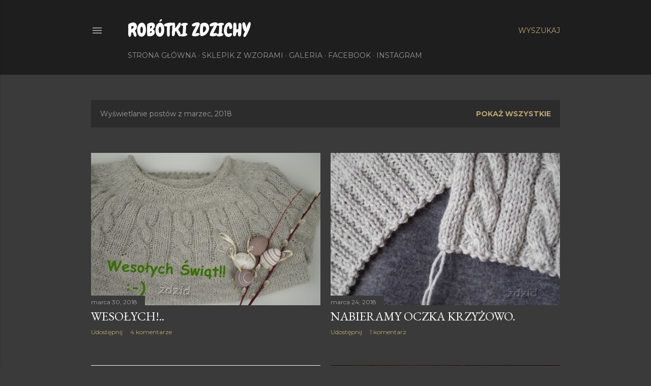

--- FILE ---
content_type: text/html; charset=UTF-8
request_url: https://tojazdzid.blogspot.com/2018/03/
body_size: 27571
content:
<!DOCTYPE html>
<html dir='ltr' lang='pl'>
<head>
<meta content='width=device-width, initial-scale=1' name='viewport'/>
<title>Robótki Zdzichy</title>
<meta content='text/html; charset=UTF-8' http-equiv='Content-Type'/>
<!-- Chrome, Firefox OS and Opera -->
<meta content='#3a3a3a' name='theme-color'/>
<!-- Windows Phone -->
<meta content='#3a3a3a' name='msapplication-navbutton-color'/>
<meta content='blogger' name='generator'/>
<link href='https://tojazdzid.blogspot.com/favicon.ico' rel='icon' type='image/x-icon'/>
<link href='http://tojazdzid.blogspot.com/2018/03/' rel='canonical'/>
<link rel="alternate" type="application/atom+xml" title="Robótki Zdzichy - Atom" href="https://tojazdzid.blogspot.com/feeds/posts/default" />
<link rel="alternate" type="application/rss+xml" title="Robótki Zdzichy - RSS" href="https://tojazdzid.blogspot.com/feeds/posts/default?alt=rss" />
<link rel="service.post" type="application/atom+xml" title="Robótki Zdzichy - Atom" href="https://www.blogger.com/feeds/3519898202981409960/posts/default" />
<!--Can't find substitution for tag [blog.ieCssRetrofitLinks]-->
<meta content='blog o robótkach na drutach i szydełkiem, wzory, opisy wykonania' name='description'/>
<meta content='http://tojazdzid.blogspot.com/2018/03/' property='og:url'/>
<meta content='Robótki Zdzichy' property='og:title'/>
<meta content='blog o robótkach na drutach i szydełkiem, wzory, opisy wykonania' property='og:description'/>
<meta content='https://blogger.googleusercontent.com/img/b/R29vZ2xl/AVvXsEhKzN3r5QOGHOFbG5DqH-cYdV06Be3n7eFBfCNIfsGVRnw9WnsZpFd0tXuJ6sPY0sohx33mLXBqW-dMRIUowC1o-Mhz9vbzSygqPQHsbjXhFbJDalcHmFeSpE8vSKEU8cMLp5lNkr81PC8/w1200-h630-p-k-no-nu/wielkanoc3.JPG' property='og:image'/>
<meta content='https://blogger.googleusercontent.com/img/b/R29vZ2xl/AVvXsEhPRMZyPQ2ZaRNwMbYeONe-xeqng2j3IMmfjbuK63Z1U1QhbkYuYJbHGREimIDcY3hr0eDxD3EwAKtgfeLIe78n3uKXkojyh_wIcc5HPjS9x-HX6SaUuR9lBkFAyH3h1BQJHOQQtTDMFgk/w1200-h630-p-k-no-nu/krzyzowe1.JPG' property='og:image'/>
<meta content='https://blogger.googleusercontent.com/img/b/R29vZ2xl/AVvXsEhlj6nJ1_O9QGUKVECos_93mNeUquDV2EXRbDPwFpuXjrCQDHdFN6w-kjbCzAEEu1w5jeeTl_Y3_5fPGygeYlFYT5-3R7ocVcGKY2QUIBKsu6bKveMEUwzEwflVVrCAu1ufb1vzetAqJG0/w1200-h630-p-k-no-nu/konkursCOLLAGE.jpg' property='og:image'/>
<meta content='https://blogger.googleusercontent.com/img/b/R29vZ2xl/AVvXsEgDaAE-S2CKbVVchdwc1EdU1fyLB0JLb7tk1lh4IiQeS_nazTzjGWbaknWYZgJ0GJNEYZDwNiKigf9akDM7twb5barx8-x4b2SnX13GlTibuXVm__bvsyciFkHeJt9uQIgzD65SnMm4TtM/w1200-h630-p-k-no-nu/airperou2.JPG' property='og:image'/>
<meta content='https://blogger.googleusercontent.com/img/b/R29vZ2xl/AVvXsEhgtcr7jeMjTUMheS7m8Mf_4-wseWVunzcvUq-6ZItIH7NmmTmEG_nFxGZkIAvZI8pmCp07GDUFkPr3is11QnWUilcRhq62tVhKK1_s04v4SXVeimAyvz9fyeQ2uTx_B_XdFL8-fh9yVdA/w1200-h630-p-k-no-nu/grafico3.JPG' property='og:image'/>
<meta content='https://blogger.googleusercontent.com/img/b/R29vZ2xl/AVvXsEioqjptudvTP6e2J1Z6hQ0yGfcT10su4hNSPo-vZ7rowvnLmskSDGkJiaLIuo0xKnvp7rKQVAnodMCo0lg08Pgo5wQx1de_QDimKAQk5l13-bYeoJXrbtOznsyStEcsC22i2eP2kBH7sTU/w1200-h630-p-k-no-nu/konkurs.jpg' property='og:image'/>
<meta content='https://blogger.googleusercontent.com/img/b/R29vZ2xl/AVvXsEhmhc3f3inovWgL-Jcqep7kSdFIplxnbjOWHnPWgNYz7SaXNc-oU5qc7rJvkvmx3Nup7qUktxTOfvEYGpzAJOizxUzDNdVmP1HtvxNZjWlv_VznYt7u647T7YGDRlmTyCzGCiprXI1Bt_0/w1200-h630-p-k-no-nu/cashmerino_ecru6.JPG' property='og:image'/>
<style type='text/css'>@font-face{font-family:'Cherry Cream Soda';font-style:normal;font-weight:400;font-display:swap;src:url(//fonts.gstatic.com/s/cherrycreamsoda/v21/UMBIrOxBrW6w2FFyi9paG0fdVdRciQd9A98ZD47H.woff2)format('woff2');unicode-range:U+0000-00FF,U+0131,U+0152-0153,U+02BB-02BC,U+02C6,U+02DA,U+02DC,U+0304,U+0308,U+0329,U+2000-206F,U+20AC,U+2122,U+2191,U+2193,U+2212,U+2215,U+FEFF,U+FFFD;}@font-face{font-family:'Chewy';font-style:normal;font-weight:400;font-display:swap;src:url(//fonts.gstatic.com/s/chewy/v18/uK_94ruUb-k-wn52KjI9OPec.woff2)format('woff2');unicode-range:U+0000-00FF,U+0131,U+0152-0153,U+02BB-02BC,U+02C6,U+02DA,U+02DC,U+0304,U+0308,U+0329,U+2000-206F,U+20AC,U+2122,U+2191,U+2193,U+2212,U+2215,U+FEFF,U+FFFD;}@font-face{font-family:'Coming Soon';font-style:normal;font-weight:400;font-display:swap;src:url(//fonts.gstatic.com/s/comingsoon/v20/qWcuB6mzpYL7AJ2VfdQR1t-VWDnRsDkg.woff2)format('woff2');unicode-range:U+0000-00FF,U+0131,U+0152-0153,U+02BB-02BC,U+02C6,U+02DA,U+02DC,U+0304,U+0308,U+0329,U+2000-206F,U+20AC,U+2122,U+2191,U+2193,U+2212,U+2215,U+FEFF,U+FFFD;}@font-face{font-family:'EB Garamond';font-style:normal;font-weight:400;font-display:swap;src:url(//fonts.gstatic.com/s/ebgaramond/v32/SlGDmQSNjdsmc35JDF1K5E55YMjF_7DPuGi-6_RkCY9_WamXgHlIbvw.woff2)format('woff2');unicode-range:U+0460-052F,U+1C80-1C8A,U+20B4,U+2DE0-2DFF,U+A640-A69F,U+FE2E-FE2F;}@font-face{font-family:'EB Garamond';font-style:normal;font-weight:400;font-display:swap;src:url(//fonts.gstatic.com/s/ebgaramond/v32/SlGDmQSNjdsmc35JDF1K5E55YMjF_7DPuGi-6_RkAI9_WamXgHlIbvw.woff2)format('woff2');unicode-range:U+0301,U+0400-045F,U+0490-0491,U+04B0-04B1,U+2116;}@font-face{font-family:'EB Garamond';font-style:normal;font-weight:400;font-display:swap;src:url(//fonts.gstatic.com/s/ebgaramond/v32/SlGDmQSNjdsmc35JDF1K5E55YMjF_7DPuGi-6_RkCI9_WamXgHlIbvw.woff2)format('woff2');unicode-range:U+1F00-1FFF;}@font-face{font-family:'EB Garamond';font-style:normal;font-weight:400;font-display:swap;src:url(//fonts.gstatic.com/s/ebgaramond/v32/SlGDmQSNjdsmc35JDF1K5E55YMjF_7DPuGi-6_RkB49_WamXgHlIbvw.woff2)format('woff2');unicode-range:U+0370-0377,U+037A-037F,U+0384-038A,U+038C,U+038E-03A1,U+03A3-03FF;}@font-face{font-family:'EB Garamond';font-style:normal;font-weight:400;font-display:swap;src:url(//fonts.gstatic.com/s/ebgaramond/v32/SlGDmQSNjdsmc35JDF1K5E55YMjF_7DPuGi-6_RkC49_WamXgHlIbvw.woff2)format('woff2');unicode-range:U+0102-0103,U+0110-0111,U+0128-0129,U+0168-0169,U+01A0-01A1,U+01AF-01B0,U+0300-0301,U+0303-0304,U+0308-0309,U+0323,U+0329,U+1EA0-1EF9,U+20AB;}@font-face{font-family:'EB Garamond';font-style:normal;font-weight:400;font-display:swap;src:url(//fonts.gstatic.com/s/ebgaramond/v32/SlGDmQSNjdsmc35JDF1K5E55YMjF_7DPuGi-6_RkCo9_WamXgHlIbvw.woff2)format('woff2');unicode-range:U+0100-02BA,U+02BD-02C5,U+02C7-02CC,U+02CE-02D7,U+02DD-02FF,U+0304,U+0308,U+0329,U+1D00-1DBF,U+1E00-1E9F,U+1EF2-1EFF,U+2020,U+20A0-20AB,U+20AD-20C0,U+2113,U+2C60-2C7F,U+A720-A7FF;}@font-face{font-family:'EB Garamond';font-style:normal;font-weight:400;font-display:swap;src:url(//fonts.gstatic.com/s/ebgaramond/v32/SlGDmQSNjdsmc35JDF1K5E55YMjF_7DPuGi-6_RkBI9_WamXgHlI.woff2)format('woff2');unicode-range:U+0000-00FF,U+0131,U+0152-0153,U+02BB-02BC,U+02C6,U+02DA,U+02DC,U+0304,U+0308,U+0329,U+2000-206F,U+20AC,U+2122,U+2191,U+2193,U+2212,U+2215,U+FEFF,U+FFFD;}@font-face{font-family:'Lora';font-style:normal;font-weight:400;font-display:swap;src:url(//fonts.gstatic.com/s/lora/v37/0QI6MX1D_JOuGQbT0gvTJPa787weuxJMkq18ndeYxZ2JTg.woff2)format('woff2');unicode-range:U+0460-052F,U+1C80-1C8A,U+20B4,U+2DE0-2DFF,U+A640-A69F,U+FE2E-FE2F;}@font-face{font-family:'Lora';font-style:normal;font-weight:400;font-display:swap;src:url(//fonts.gstatic.com/s/lora/v37/0QI6MX1D_JOuGQbT0gvTJPa787weuxJFkq18ndeYxZ2JTg.woff2)format('woff2');unicode-range:U+0301,U+0400-045F,U+0490-0491,U+04B0-04B1,U+2116;}@font-face{font-family:'Lora';font-style:normal;font-weight:400;font-display:swap;src:url(//fonts.gstatic.com/s/lora/v37/0QI6MX1D_JOuGQbT0gvTJPa787weuxI9kq18ndeYxZ2JTg.woff2)format('woff2');unicode-range:U+0302-0303,U+0305,U+0307-0308,U+0310,U+0312,U+0315,U+031A,U+0326-0327,U+032C,U+032F-0330,U+0332-0333,U+0338,U+033A,U+0346,U+034D,U+0391-03A1,U+03A3-03A9,U+03B1-03C9,U+03D1,U+03D5-03D6,U+03F0-03F1,U+03F4-03F5,U+2016-2017,U+2034-2038,U+203C,U+2040,U+2043,U+2047,U+2050,U+2057,U+205F,U+2070-2071,U+2074-208E,U+2090-209C,U+20D0-20DC,U+20E1,U+20E5-20EF,U+2100-2112,U+2114-2115,U+2117-2121,U+2123-214F,U+2190,U+2192,U+2194-21AE,U+21B0-21E5,U+21F1-21F2,U+21F4-2211,U+2213-2214,U+2216-22FF,U+2308-230B,U+2310,U+2319,U+231C-2321,U+2336-237A,U+237C,U+2395,U+239B-23B7,U+23D0,U+23DC-23E1,U+2474-2475,U+25AF,U+25B3,U+25B7,U+25BD,U+25C1,U+25CA,U+25CC,U+25FB,U+266D-266F,U+27C0-27FF,U+2900-2AFF,U+2B0E-2B11,U+2B30-2B4C,U+2BFE,U+3030,U+FF5B,U+FF5D,U+1D400-1D7FF,U+1EE00-1EEFF;}@font-face{font-family:'Lora';font-style:normal;font-weight:400;font-display:swap;src:url(//fonts.gstatic.com/s/lora/v37/0QI6MX1D_JOuGQbT0gvTJPa787weuxIvkq18ndeYxZ2JTg.woff2)format('woff2');unicode-range:U+0001-000C,U+000E-001F,U+007F-009F,U+20DD-20E0,U+20E2-20E4,U+2150-218F,U+2190,U+2192,U+2194-2199,U+21AF,U+21E6-21F0,U+21F3,U+2218-2219,U+2299,U+22C4-22C6,U+2300-243F,U+2440-244A,U+2460-24FF,U+25A0-27BF,U+2800-28FF,U+2921-2922,U+2981,U+29BF,U+29EB,U+2B00-2BFF,U+4DC0-4DFF,U+FFF9-FFFB,U+10140-1018E,U+10190-1019C,U+101A0,U+101D0-101FD,U+102E0-102FB,U+10E60-10E7E,U+1D2C0-1D2D3,U+1D2E0-1D37F,U+1F000-1F0FF,U+1F100-1F1AD,U+1F1E6-1F1FF,U+1F30D-1F30F,U+1F315,U+1F31C,U+1F31E,U+1F320-1F32C,U+1F336,U+1F378,U+1F37D,U+1F382,U+1F393-1F39F,U+1F3A7-1F3A8,U+1F3AC-1F3AF,U+1F3C2,U+1F3C4-1F3C6,U+1F3CA-1F3CE,U+1F3D4-1F3E0,U+1F3ED,U+1F3F1-1F3F3,U+1F3F5-1F3F7,U+1F408,U+1F415,U+1F41F,U+1F426,U+1F43F,U+1F441-1F442,U+1F444,U+1F446-1F449,U+1F44C-1F44E,U+1F453,U+1F46A,U+1F47D,U+1F4A3,U+1F4B0,U+1F4B3,U+1F4B9,U+1F4BB,U+1F4BF,U+1F4C8-1F4CB,U+1F4D6,U+1F4DA,U+1F4DF,U+1F4E3-1F4E6,U+1F4EA-1F4ED,U+1F4F7,U+1F4F9-1F4FB,U+1F4FD-1F4FE,U+1F503,U+1F507-1F50B,U+1F50D,U+1F512-1F513,U+1F53E-1F54A,U+1F54F-1F5FA,U+1F610,U+1F650-1F67F,U+1F687,U+1F68D,U+1F691,U+1F694,U+1F698,U+1F6AD,U+1F6B2,U+1F6B9-1F6BA,U+1F6BC,U+1F6C6-1F6CF,U+1F6D3-1F6D7,U+1F6E0-1F6EA,U+1F6F0-1F6F3,U+1F6F7-1F6FC,U+1F700-1F7FF,U+1F800-1F80B,U+1F810-1F847,U+1F850-1F859,U+1F860-1F887,U+1F890-1F8AD,U+1F8B0-1F8BB,U+1F8C0-1F8C1,U+1F900-1F90B,U+1F93B,U+1F946,U+1F984,U+1F996,U+1F9E9,U+1FA00-1FA6F,U+1FA70-1FA7C,U+1FA80-1FA89,U+1FA8F-1FAC6,U+1FACE-1FADC,U+1FADF-1FAE9,U+1FAF0-1FAF8,U+1FB00-1FBFF;}@font-face{font-family:'Lora';font-style:normal;font-weight:400;font-display:swap;src:url(//fonts.gstatic.com/s/lora/v37/0QI6MX1D_JOuGQbT0gvTJPa787weuxJOkq18ndeYxZ2JTg.woff2)format('woff2');unicode-range:U+0102-0103,U+0110-0111,U+0128-0129,U+0168-0169,U+01A0-01A1,U+01AF-01B0,U+0300-0301,U+0303-0304,U+0308-0309,U+0323,U+0329,U+1EA0-1EF9,U+20AB;}@font-face{font-family:'Lora';font-style:normal;font-weight:400;font-display:swap;src:url(//fonts.gstatic.com/s/lora/v37/0QI6MX1D_JOuGQbT0gvTJPa787weuxJPkq18ndeYxZ2JTg.woff2)format('woff2');unicode-range:U+0100-02BA,U+02BD-02C5,U+02C7-02CC,U+02CE-02D7,U+02DD-02FF,U+0304,U+0308,U+0329,U+1D00-1DBF,U+1E00-1E9F,U+1EF2-1EFF,U+2020,U+20A0-20AB,U+20AD-20C0,U+2113,U+2C60-2C7F,U+A720-A7FF;}@font-face{font-family:'Lora';font-style:normal;font-weight:400;font-display:swap;src:url(//fonts.gstatic.com/s/lora/v37/0QI6MX1D_JOuGQbT0gvTJPa787weuxJBkq18ndeYxZ0.woff2)format('woff2');unicode-range:U+0000-00FF,U+0131,U+0152-0153,U+02BB-02BC,U+02C6,U+02DA,U+02DC,U+0304,U+0308,U+0329,U+2000-206F,U+20AC,U+2122,U+2191,U+2193,U+2212,U+2215,U+FEFF,U+FFFD;}@font-face{font-family:'Montserrat';font-style:normal;font-weight:400;font-display:swap;src:url(//fonts.gstatic.com/s/montserrat/v31/JTUSjIg1_i6t8kCHKm459WRhyyTh89ZNpQ.woff2)format('woff2');unicode-range:U+0460-052F,U+1C80-1C8A,U+20B4,U+2DE0-2DFF,U+A640-A69F,U+FE2E-FE2F;}@font-face{font-family:'Montserrat';font-style:normal;font-weight:400;font-display:swap;src:url(//fonts.gstatic.com/s/montserrat/v31/JTUSjIg1_i6t8kCHKm459W1hyyTh89ZNpQ.woff2)format('woff2');unicode-range:U+0301,U+0400-045F,U+0490-0491,U+04B0-04B1,U+2116;}@font-face{font-family:'Montserrat';font-style:normal;font-weight:400;font-display:swap;src:url(//fonts.gstatic.com/s/montserrat/v31/JTUSjIg1_i6t8kCHKm459WZhyyTh89ZNpQ.woff2)format('woff2');unicode-range:U+0102-0103,U+0110-0111,U+0128-0129,U+0168-0169,U+01A0-01A1,U+01AF-01B0,U+0300-0301,U+0303-0304,U+0308-0309,U+0323,U+0329,U+1EA0-1EF9,U+20AB;}@font-face{font-family:'Montserrat';font-style:normal;font-weight:400;font-display:swap;src:url(//fonts.gstatic.com/s/montserrat/v31/JTUSjIg1_i6t8kCHKm459WdhyyTh89ZNpQ.woff2)format('woff2');unicode-range:U+0100-02BA,U+02BD-02C5,U+02C7-02CC,U+02CE-02D7,U+02DD-02FF,U+0304,U+0308,U+0329,U+1D00-1DBF,U+1E00-1E9F,U+1EF2-1EFF,U+2020,U+20A0-20AB,U+20AD-20C0,U+2113,U+2C60-2C7F,U+A720-A7FF;}@font-face{font-family:'Montserrat';font-style:normal;font-weight:400;font-display:swap;src:url(//fonts.gstatic.com/s/montserrat/v31/JTUSjIg1_i6t8kCHKm459WlhyyTh89Y.woff2)format('woff2');unicode-range:U+0000-00FF,U+0131,U+0152-0153,U+02BB-02BC,U+02C6,U+02DA,U+02DC,U+0304,U+0308,U+0329,U+2000-206F,U+20AC,U+2122,U+2191,U+2193,U+2212,U+2215,U+FEFF,U+FFFD;}@font-face{font-family:'Montserrat';font-style:normal;font-weight:700;font-display:swap;src:url(//fonts.gstatic.com/s/montserrat/v31/JTUSjIg1_i6t8kCHKm459WRhyyTh89ZNpQ.woff2)format('woff2');unicode-range:U+0460-052F,U+1C80-1C8A,U+20B4,U+2DE0-2DFF,U+A640-A69F,U+FE2E-FE2F;}@font-face{font-family:'Montserrat';font-style:normal;font-weight:700;font-display:swap;src:url(//fonts.gstatic.com/s/montserrat/v31/JTUSjIg1_i6t8kCHKm459W1hyyTh89ZNpQ.woff2)format('woff2');unicode-range:U+0301,U+0400-045F,U+0490-0491,U+04B0-04B1,U+2116;}@font-face{font-family:'Montserrat';font-style:normal;font-weight:700;font-display:swap;src:url(//fonts.gstatic.com/s/montserrat/v31/JTUSjIg1_i6t8kCHKm459WZhyyTh89ZNpQ.woff2)format('woff2');unicode-range:U+0102-0103,U+0110-0111,U+0128-0129,U+0168-0169,U+01A0-01A1,U+01AF-01B0,U+0300-0301,U+0303-0304,U+0308-0309,U+0323,U+0329,U+1EA0-1EF9,U+20AB;}@font-face{font-family:'Montserrat';font-style:normal;font-weight:700;font-display:swap;src:url(//fonts.gstatic.com/s/montserrat/v31/JTUSjIg1_i6t8kCHKm459WdhyyTh89ZNpQ.woff2)format('woff2');unicode-range:U+0100-02BA,U+02BD-02C5,U+02C7-02CC,U+02CE-02D7,U+02DD-02FF,U+0304,U+0308,U+0329,U+1D00-1DBF,U+1E00-1E9F,U+1EF2-1EFF,U+2020,U+20A0-20AB,U+20AD-20C0,U+2113,U+2C60-2C7F,U+A720-A7FF;}@font-face{font-family:'Montserrat';font-style:normal;font-weight:700;font-display:swap;src:url(//fonts.gstatic.com/s/montserrat/v31/JTUSjIg1_i6t8kCHKm459WlhyyTh89Y.woff2)format('woff2');unicode-range:U+0000-00FF,U+0131,U+0152-0153,U+02BB-02BC,U+02C6,U+02DA,U+02DC,U+0304,U+0308,U+0329,U+2000-206F,U+20AC,U+2122,U+2191,U+2193,U+2212,U+2215,U+FEFF,U+FFFD;}</style>
<style id='page-skin-1' type='text/css'><!--
/*! normalize.css v3.0.1 | MIT License | git.io/normalize */html{font-family:sans-serif;-ms-text-size-adjust:100%;-webkit-text-size-adjust:100%}body{margin:0}article,aside,details,figcaption,figure,footer,header,hgroup,main,nav,section,summary{display:block}audio,canvas,progress,video{display:inline-block;vertical-align:baseline}audio:not([controls]){display:none;height:0}[hidden],template{display:none}a{background:transparent}a:active,a:hover{outline:0}abbr[title]{border-bottom:1px dotted}b,strong{font-weight:bold}dfn{font-style:italic}h1{font-size:2em;margin:.67em 0}mark{background:#ff0;color:#000}small{font-size:80%}sub,sup{font-size:75%;line-height:0;position:relative;vertical-align:baseline}sup{top:-0.5em}sub{bottom:-0.25em}img{border:0}svg:not(:root){overflow:hidden}figure{margin:1em 40px}hr{-moz-box-sizing:content-box;box-sizing:content-box;height:0}pre{overflow:auto}code,kbd,pre,samp{font-family:monospace,monospace;font-size:1em}button,input,optgroup,select,textarea{color:inherit;font:inherit;margin:0}button{overflow:visible}button,select{text-transform:none}button,html input[type="button"],input[type="reset"],input[type="submit"]{-webkit-appearance:button;cursor:pointer}button[disabled],html input[disabled]{cursor:default}button::-moz-focus-inner,input::-moz-focus-inner{border:0;padding:0}input{line-height:normal}input[type="checkbox"],input[type="radio"]{box-sizing:border-box;padding:0}input[type="number"]::-webkit-inner-spin-button,input[type="number"]::-webkit-outer-spin-button{height:auto}input[type="search"]{-webkit-appearance:textfield;-moz-box-sizing:content-box;-webkit-box-sizing:content-box;box-sizing:content-box}input[type="search"]::-webkit-search-cancel-button,input[type="search"]::-webkit-search-decoration{-webkit-appearance:none}fieldset{border:1px solid #c0c0c0;margin:0 2px;padding:.35em .625em .75em}legend{border:0;padding:0}textarea{overflow:auto}optgroup{font-weight:bold}table{border-collapse:collapse;border-spacing:0}td,th{padding:0}
/*!************************************************
* Blogger Template Style
* Name: Soho
**************************************************/
body{
overflow-wrap:break-word;
word-break:break-word;
word-wrap:break-word
}
.hidden{
display:none
}
.invisible{
visibility:hidden
}
.container::after,.float-container::after{
clear:both;
content:"";
display:table
}
.clearboth{
clear:both
}
#comments .comment .comment-actions,.subscribe-popup .FollowByEmail .follow-by-email-submit{
background:0 0;
border:0;
box-shadow:none;
color:#bca772;
cursor:pointer;
font-size:14px;
font-weight:700;
outline:0;
text-decoration:none;
text-transform:uppercase;
width:auto
}
.dim-overlay{
background-color:rgba(0,0,0,.54);
height:100vh;
left:0;
position:fixed;
top:0;
width:100%
}
#sharing-dim-overlay{
background-color:transparent
}
input::-ms-clear{
display:none
}
.blogger-logo,.svg-icon-24.blogger-logo{
fill:#ff9800;
opacity:1
}
.loading-spinner-large{
-webkit-animation:mspin-rotate 1.568s infinite linear;
animation:mspin-rotate 1.568s infinite linear;
height:48px;
overflow:hidden;
position:absolute;
width:48px;
z-index:200
}
.loading-spinner-large>div{
-webkit-animation:mspin-revrot 5332ms infinite steps(4);
animation:mspin-revrot 5332ms infinite steps(4)
}
.loading-spinner-large>div>div{
-webkit-animation:mspin-singlecolor-large-film 1333ms infinite steps(81);
animation:mspin-singlecolor-large-film 1333ms infinite steps(81);
background-size:100%;
height:48px;
width:3888px
}
.mspin-black-large>div>div,.mspin-grey_54-large>div>div{
background-image:url(https://www.blogblog.com/indie/mspin_black_large.svg)
}
.mspin-white-large>div>div{
background-image:url(https://www.blogblog.com/indie/mspin_white_large.svg)
}
.mspin-grey_54-large{
opacity:.54
}
@-webkit-keyframes mspin-singlecolor-large-film{
from{
-webkit-transform:translateX(0);
transform:translateX(0)
}
to{
-webkit-transform:translateX(-3888px);
transform:translateX(-3888px)
}
}
@keyframes mspin-singlecolor-large-film{
from{
-webkit-transform:translateX(0);
transform:translateX(0)
}
to{
-webkit-transform:translateX(-3888px);
transform:translateX(-3888px)
}
}
@-webkit-keyframes mspin-rotate{
from{
-webkit-transform:rotate(0);
transform:rotate(0)
}
to{
-webkit-transform:rotate(360deg);
transform:rotate(360deg)
}
}
@keyframes mspin-rotate{
from{
-webkit-transform:rotate(0);
transform:rotate(0)
}
to{
-webkit-transform:rotate(360deg);
transform:rotate(360deg)
}
}
@-webkit-keyframes mspin-revrot{
from{
-webkit-transform:rotate(0);
transform:rotate(0)
}
to{
-webkit-transform:rotate(-360deg);
transform:rotate(-360deg)
}
}
@keyframes mspin-revrot{
from{
-webkit-transform:rotate(0);
transform:rotate(0)
}
to{
-webkit-transform:rotate(-360deg);
transform:rotate(-360deg)
}
}
.skip-navigation{
background-color:#fff;
box-sizing:border-box;
color:#000;
display:block;
height:0;
left:0;
line-height:50px;
overflow:hidden;
padding-top:0;
position:fixed;
text-align:center;
top:0;
-webkit-transition:box-shadow .3s,height .3s,padding-top .3s;
transition:box-shadow .3s,height .3s,padding-top .3s;
width:100%;
z-index:900
}
.skip-navigation:focus{
box-shadow:0 4px 5px 0 rgba(0,0,0,.14),0 1px 10px 0 rgba(0,0,0,.12),0 2px 4px -1px rgba(0,0,0,.2);
height:50px
}
#main{
outline:0
}
.main-heading{
position:absolute;
clip:rect(1px,1px,1px,1px);
padding:0;
border:0;
height:1px;
width:1px;
overflow:hidden
}
.Attribution{
margin-top:1em;
text-align:center
}
.Attribution .blogger img,.Attribution .blogger svg{
vertical-align:bottom
}
.Attribution .blogger img{
margin-right:.5em
}
.Attribution div{
line-height:24px;
margin-top:.5em
}
.Attribution .copyright,.Attribution .image-attribution{
font-size:.7em;
margin-top:1.5em
}
.BLOG_mobile_video_class{
display:none
}
.bg-photo{
background-attachment:scroll!important
}
body .CSS_LIGHTBOX{
z-index:900
}
.extendable .show-less,.extendable .show-more{
border-color:#bca772;
color:#bca772;
margin-top:8px
}
.extendable .show-less.hidden,.extendable .show-more.hidden{
display:none
}
.inline-ad{
display:none;
max-width:100%;
overflow:hidden
}
.adsbygoogle{
display:block
}
#cookieChoiceInfo{
bottom:0;
top:auto
}
iframe.b-hbp-video{
border:0
}
.post-body img{
max-width:100%
}
.post-body iframe{
max-width:100%
}
.post-body a[imageanchor="1"]{
display:inline-block
}
.byline{
margin-right:1em
}
.byline:last-child{
margin-right:0
}
.link-copied-dialog{
max-width:520px;
outline:0
}
.link-copied-dialog .modal-dialog-buttons{
margin-top:8px
}
.link-copied-dialog .goog-buttonset-default{
background:0 0;
border:0
}
.link-copied-dialog .goog-buttonset-default:focus{
outline:0
}
.paging-control-container{
margin-bottom:16px
}
.paging-control-container .paging-control{
display:inline-block
}
.paging-control-container .comment-range-text::after,.paging-control-container .paging-control{
color:#bca772
}
.paging-control-container .comment-range-text,.paging-control-container .paging-control{
margin-right:8px
}
.paging-control-container .comment-range-text::after,.paging-control-container .paging-control::after{
content:"\b7";
cursor:default;
padding-left:8px;
pointer-events:none
}
.paging-control-container .comment-range-text:last-child::after,.paging-control-container .paging-control:last-child::after{
content:none
}
.byline.reactions iframe{
height:20px
}
.b-notification{
color:#000;
background-color:#fff;
border-bottom:solid 1px #000;
box-sizing:border-box;
padding:16px 32px;
text-align:center
}
.b-notification.visible{
-webkit-transition:margin-top .3s cubic-bezier(.4,0,.2,1);
transition:margin-top .3s cubic-bezier(.4,0,.2,1)
}
.b-notification.invisible{
position:absolute
}
.b-notification-close{
position:absolute;
right:8px;
top:8px
}
.no-posts-message{
line-height:40px;
text-align:center
}
@media screen and (max-width:1162px){
body.item-view .post-body a[imageanchor="1"][style*="float: left;"],body.item-view .post-body a[imageanchor="1"][style*="float: right;"]{
float:none!important;
clear:none!important
}
body.item-view .post-body a[imageanchor="1"] img{
display:block;
height:auto;
margin:0 auto
}
body.item-view .post-body>.separator:first-child>a[imageanchor="1"]:first-child{
margin-top:20px
}
.post-body a[imageanchor]{
display:block
}
body.item-view .post-body a[imageanchor="1"]{
margin-left:0!important;
margin-right:0!important
}
body.item-view .post-body a[imageanchor="1"]+a[imageanchor="1"]{
margin-top:16px
}
}
.item-control{
display:none
}
#comments{
border-top:1px dashed rgba(0,0,0,.54);
margin-top:20px;
padding:20px
}
#comments .comment-thread ol{
margin:0;
padding-left:0;
padding-left:0
}
#comments .comment .comment-replybox-single,#comments .comment-thread .comment-replies{
margin-left:60px
}
#comments .comment-thread .thread-count{
display:none
}
#comments .comment{
list-style-type:none;
padding:0 0 30px;
position:relative
}
#comments .comment .comment{
padding-bottom:8px
}
.comment .avatar-image-container{
position:absolute
}
.comment .avatar-image-container img{
border-radius:50%
}
.avatar-image-container svg,.comment .avatar-image-container .avatar-icon{
border-radius:50%;
border:solid 1px #ffffff;
box-sizing:border-box;
fill:#ffffff;
height:35px;
margin:0;
padding:7px;
width:35px
}
.comment .comment-block{
margin-top:10px;
margin-left:60px;
padding-bottom:0
}
#comments .comment-author-header-wrapper{
margin-left:40px
}
#comments .comment .thread-expanded .comment-block{
padding-bottom:20px
}
#comments .comment .comment-header .user,#comments .comment .comment-header .user a{
color:#ffffff;
font-style:normal;
font-weight:700
}
#comments .comment .comment-actions{
bottom:0;
margin-bottom:15px;
position:absolute
}
#comments .comment .comment-actions>*{
margin-right:8px
}
#comments .comment .comment-header .datetime{
bottom:0;
color:rgba(255, 255, 255, 0.54);
display:inline-block;
font-size:13px;
font-style:italic;
margin-left:8px
}
#comments .comment .comment-footer .comment-timestamp a,#comments .comment .comment-header .datetime a{
color:rgba(255, 255, 255, 0.54)
}
#comments .comment .comment-content,.comment .comment-body{
margin-top:12px;
word-break:break-word
}
.comment-body{
margin-bottom:12px
}
#comments.embed[data-num-comments="0"]{
border:0;
margin-top:0;
padding-top:0
}
#comments.embed[data-num-comments="0"] #comment-post-message,#comments.embed[data-num-comments="0"] div.comment-form>p,#comments.embed[data-num-comments="0"] p.comment-footer{
display:none
}
#comment-editor-src{
display:none
}
.comments .comments-content .loadmore.loaded{
max-height:0;
opacity:0;
overflow:hidden
}
.extendable .remaining-items{
height:0;
overflow:hidden;
-webkit-transition:height .3s cubic-bezier(.4,0,.2,1);
transition:height .3s cubic-bezier(.4,0,.2,1)
}
.extendable .remaining-items.expanded{
height:auto
}
.svg-icon-24,.svg-icon-24-button{
cursor:pointer;
height:24px;
width:24px;
min-width:24px
}
.touch-icon{
margin:-12px;
padding:12px
}
.touch-icon:active,.touch-icon:focus{
background-color:rgba(153,153,153,.4);
border-radius:50%
}
svg:not(:root).touch-icon{
overflow:visible
}
html[dir=rtl] .rtl-reversible-icon{
-webkit-transform:scaleX(-1);
-ms-transform:scaleX(-1);
transform:scaleX(-1)
}
.svg-icon-24-button,.touch-icon-button{
background:0 0;
border:0;
margin:0;
outline:0;
padding:0
}
.touch-icon-button .touch-icon:active,.touch-icon-button .touch-icon:focus{
background-color:transparent
}
.touch-icon-button:active .touch-icon,.touch-icon-button:focus .touch-icon{
background-color:rgba(153,153,153,.4);
border-radius:50%
}
.Profile .default-avatar-wrapper .avatar-icon{
border-radius:50%;
border:solid 1px #ffffff;
box-sizing:border-box;
fill:#ffffff;
margin:0
}
.Profile .individual .default-avatar-wrapper .avatar-icon{
padding:25px
}
.Profile .individual .avatar-icon,.Profile .individual .profile-img{
height:120px;
width:120px
}
.Profile .team .default-avatar-wrapper .avatar-icon{
padding:8px
}
.Profile .team .avatar-icon,.Profile .team .default-avatar-wrapper,.Profile .team .profile-img{
height:40px;
width:40px
}
.snippet-container{
margin:0;
position:relative;
overflow:hidden
}
.snippet-fade{
bottom:0;
box-sizing:border-box;
position:absolute;
width:96px
}
.snippet-fade{
right:0
}
.snippet-fade:after{
content:"\2026"
}
.snippet-fade:after{
float:right
}
.centered-top-container.sticky{
left:0;
position:fixed;
right:0;
top:0;
width:auto;
z-index:50;
-webkit-transition-property:opacity,-webkit-transform;
transition-property:opacity,-webkit-transform;
transition-property:transform,opacity;
transition-property:transform,opacity,-webkit-transform;
-webkit-transition-duration:.2s;
transition-duration:.2s;
-webkit-transition-timing-function:cubic-bezier(.4,0,.2,1);
transition-timing-function:cubic-bezier(.4,0,.2,1)
}
.centered-top-placeholder{
display:none
}
.collapsed-header .centered-top-placeholder{
display:block
}
.centered-top-container .Header .replaced h1,.centered-top-placeholder .Header .replaced h1{
display:none
}
.centered-top-container.sticky .Header .replaced h1{
display:block
}
.centered-top-container.sticky .Header .header-widget{
background:0 0
}
.centered-top-container.sticky .Header .header-image-wrapper{
display:none
}
.centered-top-container img,.centered-top-placeholder img{
max-width:100%
}
.collapsible{
-webkit-transition:height .3s cubic-bezier(.4,0,.2,1);
transition:height .3s cubic-bezier(.4,0,.2,1)
}
.collapsible,.collapsible>summary{
display:block;
overflow:hidden
}
.collapsible>:not(summary){
display:none
}
.collapsible[open]>:not(summary){
display:block
}
.collapsible:focus,.collapsible>summary:focus{
outline:0
}
.collapsible>summary{
cursor:pointer;
display:block;
padding:0
}
.collapsible:focus>summary,.collapsible>summary:focus{
background-color:transparent
}
.collapsible>summary::-webkit-details-marker{
display:none
}
.collapsible-title{
-webkit-box-align:center;
-webkit-align-items:center;
-ms-flex-align:center;
align-items:center;
display:-webkit-box;
display:-webkit-flex;
display:-ms-flexbox;
display:flex
}
.collapsible-title .title{
-webkit-box-flex:1;
-webkit-flex:1 1 auto;
-ms-flex:1 1 auto;
flex:1 1 auto;
-webkit-box-ordinal-group:1;
-webkit-order:0;
-ms-flex-order:0;
order:0;
overflow:hidden;
text-overflow:ellipsis;
white-space:nowrap
}
.collapsible-title .chevron-down,.collapsible[open] .collapsible-title .chevron-up{
display:block
}
.collapsible-title .chevron-up,.collapsible[open] .collapsible-title .chevron-down{
display:none
}
.flat-button{
cursor:pointer;
display:inline-block;
font-weight:700;
text-transform:uppercase;
border-radius:2px;
padding:8px;
margin:-8px
}
.flat-icon-button{
background:0 0;
border:0;
margin:0;
outline:0;
padding:0;
margin:-12px;
padding:12px;
cursor:pointer;
box-sizing:content-box;
display:inline-block;
line-height:0
}
.flat-icon-button,.flat-icon-button .splash-wrapper{
border-radius:50%
}
.flat-icon-button .splash.animate{
-webkit-animation-duration:.3s;
animation-duration:.3s
}
.overflowable-container{
max-height:28px;
overflow:hidden;
position:relative
}
.overflow-button{
cursor:pointer
}
#overflowable-dim-overlay{
background:0 0
}
.overflow-popup{
box-shadow:0 2px 2px 0 rgba(0,0,0,.14),0 3px 1px -2px rgba(0,0,0,.2),0 1px 5px 0 rgba(0,0,0,.12);
background-color:#1e1e1e;
left:0;
max-width:calc(100% - 32px);
position:absolute;
top:0;
visibility:hidden;
z-index:101
}
.overflow-popup ul{
list-style:none
}
.overflow-popup .tabs li,.overflow-popup li{
display:block;
height:auto
}
.overflow-popup .tabs li{
padding-left:0;
padding-right:0
}
.overflow-button.hidden,.overflow-popup .tabs li.hidden,.overflow-popup li.hidden{
display:none
}
.search{
display:-webkit-box;
display:-webkit-flex;
display:-ms-flexbox;
display:flex;
line-height:24px;
width:24px
}
.search.focused{
width:100%
}
.search.focused .section{
width:100%
}
.search form{
z-index:101
}
.search h3{
display:none
}
.search form{
display:-webkit-box;
display:-webkit-flex;
display:-ms-flexbox;
display:flex;
-webkit-box-flex:1;
-webkit-flex:1 0 0;
-ms-flex:1 0 0px;
flex:1 0 0;
border-bottom:solid 1px transparent;
padding-bottom:8px
}
.search form>*{
display:none
}
.search.focused form>*{
display:block
}
.search .search-input label{
display:none
}
.centered-top-placeholder.cloned .search form{
z-index:30
}
.search.focused form{
border-color:rgba(255, 255, 255, 0.54);
position:relative;
width:auto
}
.collapsed-header .centered-top-container .search.focused form{
border-bottom-color:transparent
}
.search-expand{
-webkit-box-flex:0;
-webkit-flex:0 0 auto;
-ms-flex:0 0 auto;
flex:0 0 auto
}
.search-expand-text{
display:none
}
.search-close{
display:inline;
vertical-align:middle
}
.search-input{
-webkit-box-flex:1;
-webkit-flex:1 0 1px;
-ms-flex:1 0 1px;
flex:1 0 1px
}
.search-input input{
background:0 0;
border:0;
box-sizing:border-box;
color:rgba(255, 255, 255, 0.54);
display:inline-block;
outline:0;
width:calc(100% - 48px)
}
.search-input input.no-cursor{
color:transparent;
text-shadow:0 0 0 rgba(255, 255, 255, 0.54)
}
.collapsed-header .centered-top-container .search-action,.collapsed-header .centered-top-container .search-input input{
color:rgba(255, 255, 255, 0.54)
}
.collapsed-header .centered-top-container .search-input input.no-cursor{
color:transparent;
text-shadow:0 0 0 rgba(255, 255, 255, 0.54)
}
.collapsed-header .centered-top-container .search-input input.no-cursor:focus,.search-input input.no-cursor:focus{
outline:0
}
.search-focused>*{
visibility:hidden
}
.search-focused .search,.search-focused .search-icon{
visibility:visible
}
.search.focused .search-action{
display:block
}
.search.focused .search-action:disabled{
opacity:.3
}
.widget.Sharing .sharing-button{
display:none
}
.widget.Sharing .sharing-buttons li{
padding:0
}
.widget.Sharing .sharing-buttons li span{
display:none
}
.post-share-buttons{
position:relative
}
.centered-bottom .share-buttons .svg-icon-24,.share-buttons .svg-icon-24{
fill:#ffffff
}
.sharing-open.touch-icon-button:active .touch-icon,.sharing-open.touch-icon-button:focus .touch-icon{
background-color:transparent
}
.share-buttons{
background-color:#3a3a3a;
border-radius:2px;
box-shadow:0 2px 2px 0 rgba(0,0,0,.14),0 3px 1px -2px rgba(0,0,0,.2),0 1px 5px 0 rgba(0,0,0,.12);
color:#ffffff;
list-style:none;
margin:0;
padding:8px 0;
position:absolute;
top:-11px;
min-width:200px;
z-index:101
}
.share-buttons.hidden{
display:none
}
.sharing-button{
background:0 0;
border:0;
margin:0;
outline:0;
padding:0;
cursor:pointer
}
.share-buttons li{
margin:0;
height:48px
}
.share-buttons li:last-child{
margin-bottom:0
}
.share-buttons li .sharing-platform-button{
box-sizing:border-box;
cursor:pointer;
display:block;
height:100%;
margin-bottom:0;
padding:0 16px;
position:relative;
width:100%
}
.share-buttons li .sharing-platform-button:focus,.share-buttons li .sharing-platform-button:hover{
background-color:rgba(128,128,128,.1);
outline:0
}
.share-buttons li svg[class*=" sharing-"],.share-buttons li svg[class^=sharing-]{
position:absolute;
top:10px
}
.share-buttons li span.sharing-platform-button{
position:relative;
top:0
}
.share-buttons li .platform-sharing-text{
display:block;
font-size:16px;
line-height:48px;
white-space:nowrap
}
.share-buttons li .platform-sharing-text{
margin-left:56px
}
.sidebar-container{
background-color:#f7f7f7;
max-width:284px;
overflow-y:auto;
-webkit-transition-property:-webkit-transform;
transition-property:-webkit-transform;
transition-property:transform;
transition-property:transform,-webkit-transform;
-webkit-transition-duration:.3s;
transition-duration:.3s;
-webkit-transition-timing-function:cubic-bezier(0,0,.2,1);
transition-timing-function:cubic-bezier(0,0,.2,1);
width:284px;
z-index:101;
-webkit-overflow-scrolling:touch
}
.sidebar-container .navigation{
line-height:0;
padding:16px
}
.sidebar-container .sidebar-back{
cursor:pointer
}
.sidebar-container .widget{
background:0 0;
margin:0 16px;
padding:16px 0
}
.sidebar-container .widget .title{
color:rgba(255, 255, 255, 0.54);
margin:0
}
.sidebar-container .widget ul{
list-style:none;
margin:0;
padding:0
}
.sidebar-container .widget ul ul{
margin-left:1em
}
.sidebar-container .widget li{
font-size:16px;
line-height:normal
}
.sidebar-container .widget+.widget{
border-top:1px dashed rgba(255, 255, 255, 0.54)
}
.BlogArchive li{
margin:16px 0
}
.BlogArchive li:last-child{
margin-bottom:0
}
.Label li a{
display:inline-block
}
.BlogArchive .post-count,.Label .label-count{
float:right;
margin-left:.25em
}
.BlogArchive .post-count::before,.Label .label-count::before{
content:"("
}
.BlogArchive .post-count::after,.Label .label-count::after{
content:")"
}
.widget.Translate .skiptranslate>div{
display:block!important
}
.widget.Profile .profile-link{
display:-webkit-box;
display:-webkit-flex;
display:-ms-flexbox;
display:flex
}
.widget.Profile .team-member .default-avatar-wrapper,.widget.Profile .team-member .profile-img{
-webkit-box-flex:0;
-webkit-flex:0 0 auto;
-ms-flex:0 0 auto;
flex:0 0 auto;
margin-right:1em
}
.widget.Profile .individual .profile-link{
-webkit-box-orient:vertical;
-webkit-box-direction:normal;
-webkit-flex-direction:column;
-ms-flex-direction:column;
flex-direction:column
}
.widget.Profile .team .profile-link .profile-name{
-webkit-align-self:center;
-ms-flex-item-align:center;
align-self:center;
display:block;
-webkit-box-flex:1;
-webkit-flex:1 1 auto;
-ms-flex:1 1 auto;
flex:1 1 auto
}
.dim-overlay{
background-color:rgba(0,0,0,.54);
z-index:100
}
body.sidebar-visible{
overflow-y:hidden
}
@media screen and (max-width:1439px){
.sidebar-container{
bottom:0;
position:fixed;
top:0;
left:0;
right:auto
}
.sidebar-container.sidebar-invisible{
-webkit-transition-timing-function:cubic-bezier(.4,0,.6,1);
transition-timing-function:cubic-bezier(.4,0,.6,1)
}
html[dir=ltr] .sidebar-container.sidebar-invisible{
-webkit-transform:translateX(-284px);
-ms-transform:translateX(-284px);
transform:translateX(-284px)
}
html[dir=rtl] .sidebar-container.sidebar-invisible{
-webkit-transform:translateX(284px);
-ms-transform:translateX(284px);
transform:translateX(284px)
}
}
@media screen and (min-width:1440px){
.sidebar-container{
position:absolute;
top:0;
left:0;
right:auto
}
.sidebar-container .navigation{
display:none
}
}
.dialog{
box-shadow:0 2px 2px 0 rgba(0,0,0,.14),0 3px 1px -2px rgba(0,0,0,.2),0 1px 5px 0 rgba(0,0,0,.12);
background:#3a3a3a;
box-sizing:border-box;
color:#ffffff;
padding:30px;
position:fixed;
text-align:center;
width:calc(100% - 24px);
z-index:101
}
.dialog input[type=email],.dialog input[type=text]{
background-color:transparent;
border:0;
border-bottom:solid 1px rgba(255,255,255,.12);
color:#ffffff;
display:block;
font-family:EB Garamond, serif;
font-size:16px;
line-height:24px;
margin:auto;
padding-bottom:7px;
outline:0;
text-align:center;
width:100%
}
.dialog input[type=email]::-webkit-input-placeholder,.dialog input[type=text]::-webkit-input-placeholder{
color:#ffffff
}
.dialog input[type=email]::-moz-placeholder,.dialog input[type=text]::-moz-placeholder{
color:#ffffff
}
.dialog input[type=email]:-ms-input-placeholder,.dialog input[type=text]:-ms-input-placeholder{
color:#ffffff
}
.dialog input[type=email]::-ms-input-placeholder,.dialog input[type=text]::-ms-input-placeholder{
color:#ffffff
}
.dialog input[type=email]::placeholder,.dialog input[type=text]::placeholder{
color:#ffffff
}
.dialog input[type=email]:focus,.dialog input[type=text]:focus{
border-bottom:solid 2px #bca772;
padding-bottom:6px
}
.dialog input.no-cursor{
color:transparent;
text-shadow:0 0 0 #ffffff
}
.dialog input.no-cursor:focus{
outline:0
}
.dialog input.no-cursor:focus{
outline:0
}
.dialog input[type=submit]{
font-family:EB Garamond, serif
}
.dialog .goog-buttonset-default{
color:#bca772
}
.subscribe-popup{
max-width:364px
}
.subscribe-popup h3{
color:#ffffff;
font-size:1.8em;
margin-top:0
}
.subscribe-popup .FollowByEmail h3{
display:none
}
.subscribe-popup .FollowByEmail .follow-by-email-submit{
color:#bca772;
display:inline-block;
margin:0 auto;
margin-top:24px;
width:auto;
white-space:normal
}
.subscribe-popup .FollowByEmail .follow-by-email-submit:disabled{
cursor:default;
opacity:.3
}
@media (max-width:800px){
.blog-name div.widget.Subscribe{
margin-bottom:16px
}
body.item-view .blog-name div.widget.Subscribe{
margin:8px auto 16px auto;
width:100%
}
}
body#layout .bg-photo,body#layout .bg-photo-overlay{
display:none
}
body#layout .page_body{
padding:0;
position:relative;
top:0
}
body#layout .page{
display:inline-block;
left:inherit;
position:relative;
vertical-align:top;
width:540px
}
body#layout .centered{
max-width:954px
}
body#layout .navigation{
display:none
}
body#layout .sidebar-container{
display:inline-block;
width:40%
}
body#layout .hamburger-menu,body#layout .search{
display:none
}
body{
background-color:#3a3a3a;
color:#ffffff;
font:normal 400 20px EB Garamond, serif;
height:100%;
margin:0;
min-height:100vh
}
h1,h2,h3,h4,h5,h6{
font-weight:400
}
a{
color:#bca772;
text-decoration:none
}
.dim-overlay{
z-index:100
}
body.sidebar-visible .page_body{
overflow-y:scroll
}
.widget .title{
color:rgba(255, 255, 255, 0.54);
font:normal 400 12px Montserrat, sans-serif
}
.extendable .show-less,.extendable .show-more{
color:#bca772;
font:normal 400 12px Montserrat, sans-serif;
margin:12px -8px 0 -8px;
text-transform:uppercase
}
.footer .widget,.main .widget{
margin:50px 0
}
.main .widget .title{
text-transform:uppercase
}
.inline-ad{
display:block;
margin-top:50px
}
.adsbygoogle{
text-align:center
}
.page_body{
display:-webkit-box;
display:-webkit-flex;
display:-ms-flexbox;
display:flex;
-webkit-box-orient:vertical;
-webkit-box-direction:normal;
-webkit-flex-direction:column;
-ms-flex-direction:column;
flex-direction:column;
min-height:100vh;
position:relative;
z-index:20
}
.page_body>*{
-webkit-box-flex:0;
-webkit-flex:0 0 auto;
-ms-flex:0 0 auto;
flex:0 0 auto
}
.page_body>#footer{
margin-top:auto
}
.centered-bottom,.centered-top{
margin:0 32px;
max-width:100%
}
.centered-top{
padding-bottom:12px;
padding-top:12px
}
.sticky .centered-top{
padding-bottom:0;
padding-top:0
}
.centered-top-container,.centered-top-placeholder{
background:#1e1e1e
}
.centered-top{
display:-webkit-box;
display:-webkit-flex;
display:-ms-flexbox;
display:flex;
-webkit-flex-wrap:wrap;
-ms-flex-wrap:wrap;
flex-wrap:wrap;
-webkit-box-pack:justify;
-webkit-justify-content:space-between;
-ms-flex-pack:justify;
justify-content:space-between;
position:relative
}
.sticky .centered-top{
-webkit-flex-wrap:nowrap;
-ms-flex-wrap:nowrap;
flex-wrap:nowrap
}
.centered-top-container .svg-icon-24,.centered-top-placeholder .svg-icon-24{
fill:rgba(255, 255, 255, 0.54)
}
.back-button-container,.hamburger-menu-container{
-webkit-box-flex:0;
-webkit-flex:0 0 auto;
-ms-flex:0 0 auto;
flex:0 0 auto;
height:48px;
-webkit-box-ordinal-group:2;
-webkit-order:1;
-ms-flex-order:1;
order:1
}
.sticky .back-button-container,.sticky .hamburger-menu-container{
-webkit-box-ordinal-group:2;
-webkit-order:1;
-ms-flex-order:1;
order:1
}
.back-button,.hamburger-menu,.search-expand-icon{
cursor:pointer;
margin-top:0
}
.search{
-webkit-box-align:start;
-webkit-align-items:flex-start;
-ms-flex-align:start;
align-items:flex-start;
-webkit-box-flex:0;
-webkit-flex:0 0 auto;
-ms-flex:0 0 auto;
flex:0 0 auto;
height:48px;
margin-left:24px;
-webkit-box-ordinal-group:4;
-webkit-order:3;
-ms-flex-order:3;
order:3
}
.search,.search.focused{
width:auto
}
.search.focused{
position:static
}
.sticky .search{
display:none;
-webkit-box-ordinal-group:5;
-webkit-order:4;
-ms-flex-order:4;
order:4
}
.search .section{
right:0;
margin-top:12px;
position:absolute;
top:12px;
width:0
}
.sticky .search .section{
top:0
}
.search-expand{
background:0 0;
border:0;
margin:0;
outline:0;
padding:0;
color:#bca772;
cursor:pointer;
-webkit-box-flex:0;
-webkit-flex:0 0 auto;
-ms-flex:0 0 auto;
flex:0 0 auto;
font:normal 400 12px Montserrat, sans-serif;
text-transform:uppercase;
word-break:normal
}
.search.focused .search-expand{
visibility:hidden
}
.search .dim-overlay{
background:0 0
}
.search.focused .section{
max-width:400px
}
.search.focused form{
border-color:rgba(255, 255, 255, 0.54);
height:24px
}
.search.focused .search-input{
display:-webkit-box;
display:-webkit-flex;
display:-ms-flexbox;
display:flex;
-webkit-box-flex:1;
-webkit-flex:1 1 auto;
-ms-flex:1 1 auto;
flex:1 1 auto
}
.search-input input{
-webkit-box-flex:1;
-webkit-flex:1 1 auto;
-ms-flex:1 1 auto;
flex:1 1 auto;
font:normal 400 16px Montserrat, sans-serif
}
.search input[type=submit]{
display:none
}
.subscribe-section-container{
-webkit-box-flex:1;
-webkit-flex:1 0 auto;
-ms-flex:1 0 auto;
flex:1 0 auto;
margin-left:24px;
-webkit-box-ordinal-group:3;
-webkit-order:2;
-ms-flex-order:2;
order:2;
text-align:right
}
.sticky .subscribe-section-container{
-webkit-box-flex:0;
-webkit-flex:0 0 auto;
-ms-flex:0 0 auto;
flex:0 0 auto;
-webkit-box-ordinal-group:4;
-webkit-order:3;
-ms-flex-order:3;
order:3
}
.subscribe-button{
background:0 0;
border:0;
margin:0;
outline:0;
padding:0;
color:#bca772;
cursor:pointer;
display:inline-block;
font:normal 400 12px Montserrat, sans-serif;
line-height:48px;
margin:0;
text-transform:uppercase;
word-break:normal
}
.subscribe-popup h3{
color:rgba(255, 255, 255, 0.54);
font:normal 400 12px Montserrat, sans-serif;
margin-bottom:24px;
text-transform:uppercase
}
.subscribe-popup div.widget.FollowByEmail .follow-by-email-address{
color:#ffffff;
font:normal 400 12px Montserrat, sans-serif
}
.subscribe-popup div.widget.FollowByEmail .follow-by-email-submit{
color:#bca772;
font:normal 400 12px Montserrat, sans-serif;
margin-top:24px;
text-transform:uppercase
}
.blog-name{
-webkit-box-flex:1;
-webkit-flex:1 1 100%;
-ms-flex:1 1 100%;
flex:1 1 100%;
-webkit-box-ordinal-group:5;
-webkit-order:4;
-ms-flex-order:4;
order:4;
overflow:hidden
}
.sticky .blog-name{
-webkit-box-flex:1;
-webkit-flex:1 1 auto;
-ms-flex:1 1 auto;
flex:1 1 auto;
margin:0 12px;
-webkit-box-ordinal-group:3;
-webkit-order:2;
-ms-flex-order:2;
order:2
}
body.search-view .centered-top.search-focused .blog-name{
display:none
}
.widget.Header h1{
font:normal normal 18px Coming Soon;
margin:0;
text-transform:uppercase
}
.widget.Header h1,.widget.Header h1 a{
color:#ffffff
}
.widget.Header p{
color:rgba(255, 255, 255, 0.54);
font:normal 400 12px Montserrat, sans-serif;
line-height:1.7
}
.sticky .widget.Header h1{
font-size:16px;
line-height:48px;
overflow:hidden;
overflow-wrap:normal;
text-overflow:ellipsis;
white-space:nowrap;
word-wrap:normal
}
.sticky .widget.Header p{
display:none
}
.sticky{
box-shadow:0 1px 3px rgba(0, 0, 0, 0.1)
}
#page_list_top .widget.PageList{
font:normal 400 14px Montserrat, sans-serif;
line-height:28px
}
#page_list_top .widget.PageList .title{
display:none
}
#page_list_top .widget.PageList .overflowable-contents{
overflow:hidden
}
#page_list_top .widget.PageList .overflowable-contents ul{
list-style:none;
margin:0;
padding:0
}
#page_list_top .widget.PageList .overflow-popup ul{
list-style:none;
margin:0;
padding:0 20px
}
#page_list_top .widget.PageList .overflowable-contents li{
display:inline-block
}
#page_list_top .widget.PageList .overflowable-contents li.hidden{
display:none
}
#page_list_top .widget.PageList .overflowable-contents li:not(:first-child):before{
color:rgba(255, 255, 255, 0.54);
content:"\b7"
}
#page_list_top .widget.PageList .overflow-button a,#page_list_top .widget.PageList .overflow-popup li a,#page_list_top .widget.PageList .overflowable-contents li a{
color:rgba(255, 255, 255, 0.54);
font:normal 400 14px Montserrat, sans-serif;
line-height:28px;
text-transform:uppercase
}
#page_list_top .widget.PageList .overflow-popup li.selected a,#page_list_top .widget.PageList .overflowable-contents li.selected a{
color:rgba(255, 255, 255, 0.54);
font:normal 700 14px Montserrat, sans-serif;
line-height:28px
}
#page_list_top .widget.PageList .overflow-button{
display:inline
}
.sticky #page_list_top{
display:none
}
body.homepage-view .hero-image.has-image{
background:#3a3a3a url(none) no-repeat scroll top center /* Credit: Anna Williams (http://www.offset.com/photos/387164) */;
background-attachment:scroll;
background-color:#3a3a3a;
background-size:cover;
height:62.5vw;
max-height:75vh;
min-height:200px;
width:100%
}
.post-filter-message{
background-color:#2c2c2c;
color:rgba(255, 255, 255, 0.54);
display:-webkit-box;
display:-webkit-flex;
display:-ms-flexbox;
display:flex;
-webkit-flex-wrap:wrap;
-ms-flex-wrap:wrap;
flex-wrap:wrap;
font:normal 400 12px Montserrat, sans-serif;
-webkit-box-pack:justify;
-webkit-justify-content:space-between;
-ms-flex-pack:justify;
justify-content:space-between;
margin-top:50px;
padding:18px
}
.post-filter-message .message-container{
-webkit-box-flex:1;
-webkit-flex:1 1 auto;
-ms-flex:1 1 auto;
flex:1 1 auto;
min-width:0
}
.post-filter-message .home-link-container{
-webkit-box-flex:0;
-webkit-flex:0 0 auto;
-ms-flex:0 0 auto;
flex:0 0 auto
}
.post-filter-message .search-label,.post-filter-message .search-query{
color:rgba(255, 255, 255, 0.87);
font:normal 700 12px Montserrat, sans-serif;
text-transform:uppercase
}
.post-filter-message .home-link,.post-filter-message .home-link a{
color:#bca772;
font:normal 700 12px Montserrat, sans-serif;
text-transform:uppercase
}
.widget.FeaturedPost .thumb.hero-thumb{
background-position:center;
background-size:cover;
height:360px
}
.widget.FeaturedPost .featured-post-snippet:before{
content:"\2014"
}
.snippet-container,.snippet-fade{
font:normal 400 14px Lora, serif;
line-height:23.8px
}
.snippet-container{
max-height:166.6px;
overflow:hidden
}
.snippet-fade{
background:-webkit-linear-gradient(left,#3a3a3a 0,#3a3a3a 20%,rgba(58, 58, 58, 0) 100%);
background:linear-gradient(to left,#3a3a3a 0,#3a3a3a 20%,rgba(58, 58, 58, 0) 100%);
color:#ffffff
}
.post-sidebar{
display:none
}
.widget.Blog .blog-posts .post-outer-container{
width:100%
}
.no-posts{
text-align:center
}
body.feed-view .widget.Blog .blog-posts .post-outer-container,body.item-view .widget.Blog .blog-posts .post-outer{
margin-bottom:50px
}
.widget.Blog .post.no-featured-image,.widget.PopularPosts .post.no-featured-image{
background-color:#2c2c2c;
padding:30px
}
.widget.Blog .post>.post-share-buttons-top{
right:0;
position:absolute;
top:0
}
.widget.Blog .post>.post-share-buttons-bottom{
bottom:0;
right:0;
position:absolute
}
.blog-pager{
text-align:right
}
.blog-pager a{
color:#bca772;
font:normal 400 12px Montserrat, sans-serif;
text-transform:uppercase
}
.blog-pager .blog-pager-newer-link,.blog-pager .home-link{
display:none
}
.post-title{
font:normal 400 20px EB Garamond, serif;
margin:0;
text-transform:uppercase
}
.post-title,.post-title a{
color:#ffffff
}
.post.no-featured-image .post-title,.post.no-featured-image .post-title a{
color:#ffffff
}
body.item-view .post-body-container:before{
content:"\2014"
}
.post-body{
color:#ffffff;
font:normal 400 14px Lora, serif;
line-height:1.7
}
.post-body blockquote{
color:#ffffff;
font:normal 400 16px Montserrat, sans-serif;
line-height:1.7;
margin-left:0;
margin-right:0
}
.post-body img{
height:auto;
max-width:100%
}
.post-body .tr-caption{
color:#ffffff;
font:normal 400 12px Montserrat, sans-serif;
line-height:1.7
}
.snippet-thumbnail{
position:relative
}
.snippet-thumbnail .post-header{
background:#3a3a3a;
bottom:0;
margin-bottom:0;
padding-right:15px;
padding-bottom:5px;
padding-top:5px;
position:absolute
}
.snippet-thumbnail img{
width:100%
}
.post-footer,.post-header{
margin:8px 0
}
body.item-view .widget.Blog .post-header{
margin:0 0 16px 0
}
body.item-view .widget.Blog .post-footer{
margin:50px 0 0 0
}
.widget.FeaturedPost .post-footer{
display:-webkit-box;
display:-webkit-flex;
display:-ms-flexbox;
display:flex;
-webkit-flex-wrap:wrap;
-ms-flex-wrap:wrap;
flex-wrap:wrap;
-webkit-box-pack:justify;
-webkit-justify-content:space-between;
-ms-flex-pack:justify;
justify-content:space-between
}
.widget.FeaturedPost .post-footer>*{
-webkit-box-flex:0;
-webkit-flex:0 1 auto;
-ms-flex:0 1 auto;
flex:0 1 auto
}
.widget.FeaturedPost .post-footer,.widget.FeaturedPost .post-footer a,.widget.FeaturedPost .post-footer button{
line-height:1.7
}
.jump-link{
margin:-8px
}
.post-header,.post-header a,.post-header button{
color:rgba(255, 255, 255, 0.54);
font:normal 400 12px Montserrat, sans-serif
}
.post.no-featured-image .post-header,.post.no-featured-image .post-header a,.post.no-featured-image .post-header button{
color:rgba(255, 255, 255, 0.54)
}
.post-footer,.post-footer a,.post-footer button{
color:#bca772;
font:normal 400 12px Montserrat, sans-serif
}
.post.no-featured-image .post-footer,.post.no-featured-image .post-footer a,.post.no-featured-image .post-footer button{
color:#bca772
}
body.item-view .post-footer-line{
line-height:2.3
}
.byline{
display:inline-block
}
.byline .flat-button{
text-transform:none
}
.post-header .byline:not(:last-child):after{
content:"\b7"
}
.post-header .byline:not(:last-child){
margin-right:0
}
.byline.post-labels a{
display:inline-block;
word-break:break-all
}
.byline.post-labels a:not(:last-child):after{
content:","
}
.byline.reactions .reactions-label{
line-height:22px;
vertical-align:top
}
.post-share-buttons{
margin-left:0
}
.share-buttons{
background-color:#252525;
border-radius:0;
box-shadow:0 1px 1px 1px rgba(0, 0, 0, 0.1);
color:rgba(255, 255, 255, 0.87);
font:normal 400 16px Montserrat, sans-serif
}
.share-buttons .svg-icon-24{
fill:#bca772
}
#comment-holder .continue{
display:none
}
#comment-editor{
margin-bottom:20px;
margin-top:20px
}
.widget.Attribution,.widget.Attribution .copyright,.widget.Attribution .copyright a,.widget.Attribution .image-attribution,.widget.Attribution .image-attribution a,.widget.Attribution a{
color:rgba(255, 255, 255, 0.54);
font:normal 400 12px Montserrat, sans-serif
}
.widget.Attribution svg{
fill:rgba(255, 255, 255, 0.54)
}
.widget.Attribution .blogger a{
display:-webkit-box;
display:-webkit-flex;
display:-ms-flexbox;
display:flex;
-webkit-align-content:center;
-ms-flex-line-pack:center;
align-content:center;
-webkit-box-pack:center;
-webkit-justify-content:center;
-ms-flex-pack:center;
justify-content:center;
line-height:24px
}
.widget.Attribution .blogger svg{
margin-right:8px
}
.widget.Profile ul{
list-style:none;
padding:0
}
.widget.Profile .individual .default-avatar-wrapper,.widget.Profile .individual .profile-img{
border-radius:50%;
display:inline-block;
height:120px;
width:120px
}
.widget.Profile .individual .profile-data a,.widget.Profile .team .profile-name{
color:#ffffff;
font:normal normal 20px Cherry Cream Soda;
text-transform:none
}
.widget.Profile .individual dd{
color:#ffffff;
font:normal 400 20px EB Garamond, serif;
margin:0 auto
}
.widget.Profile .individual .profile-link,.widget.Profile .team .visit-profile{
color:#bca772;
font:normal 400 12px Montserrat, sans-serif;
text-transform:uppercase
}
.widget.Profile .team .default-avatar-wrapper,.widget.Profile .team .profile-img{
border-radius:50%;
float:left;
height:40px;
width:40px
}
.widget.Profile .team .profile-link .profile-name-wrapper{
-webkit-box-flex:1;
-webkit-flex:1 1 auto;
-ms-flex:1 1 auto;
flex:1 1 auto
}
.widget.Label li,.widget.Label span.label-size{
color:#bca772;
display:inline-block;
font:normal 400 12px Montserrat, sans-serif;
word-break:break-all
}
.widget.Label li:not(:last-child):after,.widget.Label span.label-size:not(:last-child):after{
content:","
}
.widget.PopularPosts .post{
margin-bottom:50px
}
body.item-view #sidebar .widget.PopularPosts{
margin-left:40px;
width:inherit
}
#comments{
border-top:none;
padding:0
}
#comments .comment .comment-footer,#comments .comment .comment-header,#comments .comment .comment-header .datetime,#comments .comment .comment-header .datetime a{
color:rgba(255, 255, 255, 0.54);
font:normal 400 12px Montserrat, sans-serif
}
#comments .comment .comment-author,#comments .comment .comment-author a,#comments .comment .comment-header .user,#comments .comment .comment-header .user a{
color:#ffffff;
font:normal 400 14px Montserrat, sans-serif
}
#comments .comment .comment-body,#comments .comment .comment-content{
color:#ffffff;
font:normal 400 14px Lora, serif
}
#comments .comment .comment-actions,#comments .footer,#comments .footer a,#comments .loadmore,#comments .paging-control{
color:#bca772;
font:normal 400 12px Montserrat, sans-serif;
text-transform:uppercase
}
#commentsHolder{
border-bottom:none;
border-top:none
}
#comments .comment-form h4{
position:absolute;
clip:rect(1px,1px,1px,1px);
padding:0;
border:0;
height:1px;
width:1px;
overflow:hidden
}
.sidebar-container{
background-color:#3a3a3a;
color:rgba(255, 255, 255, 0.54);
font:normal 400 14px Montserrat, sans-serif;
min-height:100%
}
html[dir=ltr] .sidebar-container{
box-shadow:1px 0 3px rgba(0, 0, 0, 0.1)
}
html[dir=rtl] .sidebar-container{
box-shadow:-1px 0 3px rgba(0, 0, 0, 0.1)
}
.sidebar-container a{
color:#bca772
}
.sidebar-container .svg-icon-24{
fill:rgba(255, 255, 255, 0.54)
}
.sidebar-container .widget{
margin:0;
margin-left:40px;
padding:40px;
padding-left:0
}
.sidebar-container .widget+.widget{
border-top:1px solid rgba(255, 255, 255, 0.54)
}
.sidebar-container .widget .title{
color:rgba(255, 255, 255, 0.54);
font:normal 400 16px Montserrat, sans-serif
}
.sidebar-container .widget ul li,.sidebar-container .widget.BlogArchive #ArchiveList li{
font:normal 400 14px Montserrat, sans-serif;
margin:1em 0 0 0
}
.sidebar-container .BlogArchive .post-count,.sidebar-container .Label .label-count{
float:none
}
.sidebar-container .Label li a{
display:inline
}
.sidebar-container .widget.Profile .default-avatar-wrapper .avatar-icon{
border-color:#ffffff;
fill:#ffffff
}
.sidebar-container .widget.Profile .individual{
text-align:center
}
.sidebar-container .widget.Profile .individual dd:before{
content:"\2014";
display:block
}
.sidebar-container .widget.Profile .individual .profile-data a,.sidebar-container .widget.Profile .team .profile-name{
color:#ffffff;
font:normal 400 24px EB Garamond, serif
}
.sidebar-container .widget.Profile .individual dd{
color:rgba(255, 255, 255, 0.87);
font:normal 400 12px Montserrat, sans-serif;
margin:0 30px
}
.sidebar-container .widget.Profile .individual .profile-link,.sidebar-container .widget.Profile .team .visit-profile{
color:#bca772;
font:normal 400 14px Montserrat, sans-serif
}
.sidebar-container .snippet-fade{
background:-webkit-linear-gradient(left,#3a3a3a 0,#3a3a3a 20%,rgba(58, 58, 58, 0) 100%);
background:linear-gradient(to left,#3a3a3a 0,#3a3a3a 20%,rgba(58, 58, 58, 0) 100%)
}
@media screen and (min-width:640px){
.centered-bottom,.centered-top{
margin:0 auto;
width:576px
}
.centered-top{
-webkit-flex-wrap:nowrap;
-ms-flex-wrap:nowrap;
flex-wrap:nowrap;
padding-bottom:24px;
padding-top:36px
}
.blog-name{
-webkit-box-flex:1;
-webkit-flex:1 1 auto;
-ms-flex:1 1 auto;
flex:1 1 auto;
min-width:0;
-webkit-box-ordinal-group:3;
-webkit-order:2;
-ms-flex-order:2;
order:2
}
.sticky .blog-name{
margin:0
}
.back-button-container,.hamburger-menu-container{
margin-right:36px;
-webkit-box-ordinal-group:2;
-webkit-order:1;
-ms-flex-order:1;
order:1
}
.search{
margin-left:36px;
-webkit-box-ordinal-group:5;
-webkit-order:4;
-ms-flex-order:4;
order:4
}
.search .section{
top:36px
}
.sticky .search{
display:block
}
.subscribe-section-container{
-webkit-box-flex:0;
-webkit-flex:0 0 auto;
-ms-flex:0 0 auto;
flex:0 0 auto;
margin-left:36px;
-webkit-box-ordinal-group:4;
-webkit-order:3;
-ms-flex-order:3;
order:3
}
.subscribe-button{
font:normal 400 14px Montserrat, sans-serif;
line-height:48px
}
.subscribe-popup h3{
font:normal 400 14px Montserrat, sans-serif
}
.subscribe-popup div.widget.FollowByEmail .follow-by-email-address{
font:normal 400 14px Montserrat, sans-serif
}
.subscribe-popup div.widget.FollowByEmail .follow-by-email-submit{
font:normal 400 14px Montserrat, sans-serif
}
.widget .title{
font:normal 400 14px Montserrat, sans-serif
}
.widget.Blog .post.no-featured-image,.widget.PopularPosts .post.no-featured-image{
padding:65px
}
.post-title{
font:normal 400 24px EB Garamond, serif
}
.blog-pager a{
font:normal 400 14px Montserrat, sans-serif
}
.widget.Header h1{
font:normal normal 36px Chewy
}
.sticky .widget.Header h1{
font-size:24px
}
}
@media screen and (min-width:1162px){
.centered-bottom,.centered-top{
width:922px
}
.back-button-container,.hamburger-menu-container{
margin-right:48px
}
.search{
margin-left:48px
}
.search-expand{
font:normal 400 14px Montserrat, sans-serif;
line-height:48px
}
.search-expand-text{
display:block
}
.search-expand-icon{
display:none
}
.subscribe-section-container{
margin-left:48px
}
.post-filter-message{
font:normal 400 14px Montserrat, sans-serif
}
.post-filter-message .search-label,.post-filter-message .search-query{
font:normal 700 14px Montserrat, sans-serif
}
.post-filter-message .home-link{
font:normal 700 14px Montserrat, sans-serif
}
.widget.Blog .blog-posts .post-outer-container{
width:451px
}
body.error-view .widget.Blog .blog-posts .post-outer-container,body.item-view .widget.Blog .blog-posts .post-outer-container{
width:100%
}
body.item-view .widget.Blog .blog-posts .post-outer{
display:-webkit-box;
display:-webkit-flex;
display:-ms-flexbox;
display:flex
}
#comments,body.item-view .post-outer-container .inline-ad,body.item-view .widget.PopularPosts{
margin-left:220px;
width:682px
}
.post-sidebar{
box-sizing:border-box;
display:block;
font:normal 400 14px Montserrat, sans-serif;
padding-right:20px;
width:220px
}
.post-sidebar-item{
margin-bottom:30px
}
.post-sidebar-item ul{
list-style:none;
padding:0
}
.post-sidebar-item .sharing-button{
color:#bca772;
cursor:pointer;
display:inline-block;
font:normal 400 14px Montserrat, sans-serif;
line-height:normal;
word-break:normal
}
.post-sidebar-labels li{
margin-bottom:8px
}
body.item-view .widget.Blog .post{
width:682px
}
.widget.Blog .post.no-featured-image,.widget.PopularPosts .post.no-featured-image{
padding:100px 65px
}
.page .widget.FeaturedPost .post-content{
display:-webkit-box;
display:-webkit-flex;
display:-ms-flexbox;
display:flex;
-webkit-box-pack:justify;
-webkit-justify-content:space-between;
-ms-flex-pack:justify;
justify-content:space-between
}
.page .widget.FeaturedPost .thumb-link{
display:-webkit-box;
display:-webkit-flex;
display:-ms-flexbox;
display:flex
}
.page .widget.FeaturedPost .thumb.hero-thumb{
height:auto;
min-height:300px;
width:451px
}
.page .widget.FeaturedPost .post-content.has-featured-image .post-text-container{
width:425px
}
.page .widget.FeaturedPost .post-content.no-featured-image .post-text-container{
width:100%
}
.page .widget.FeaturedPost .post-header{
margin:0 0 8px 0
}
.page .widget.FeaturedPost .post-footer{
margin:8px 0 0 0
}
.post-body{
font:normal 400 16px Lora, serif;
line-height:1.7
}
.post-body blockquote{
font:normal 400 24px Montserrat, sans-serif;
line-height:1.7
}
.snippet-container,.snippet-fade{
font:normal 400 16px Lora, serif;
line-height:27.2px
}
.snippet-container{
max-height:326.4px
}
.widget.Profile .individual .profile-data a,.widget.Profile .team .profile-name{
font:normal normal 24px Cherry Cream Soda
}
.widget.Profile .individual .profile-link,.widget.Profile .team .visit-profile{
font:normal 400 14px Montserrat, sans-serif
}
}
@media screen and (min-width:1440px){
body{
position:relative
}
.page_body{
margin-left:284px
}
.sticky .centered-top{
padding-left:284px
}
.hamburger-menu-container{
display:none
}
.sidebar-container{
overflow:visible;
z-index:32
}
}

--></style>
<style id='template-skin-1' type='text/css'><!--
body#layout .hidden,
body#layout .invisible {
display: inherit;
}
body#layout .page {
width: 60%;
}
body#layout.ltr .page {
float: right;
}
body#layout.rtl .page {
float: left;
}
body#layout .sidebar-container {
width: 40%;
}
body#layout.ltr .sidebar-container {
float: left;
}
body#layout.rtl .sidebar-container {
float: right;
}
--></style>
<script async='async' src='//pagead2.googlesyndication.com/pagead/js/adsbygoogle.js'></script>
<script async='async' src='https://www.gstatic.com/external_hosted/imagesloaded/imagesloaded-3.1.8.min.js'></script>
<script async='async' src='https://www.gstatic.com/external_hosted/vanillamasonry-v3_1_5/masonry.pkgd.min.js'></script>
<script async='async' src='https://www.gstatic.com/external_hosted/clipboardjs/clipboard.min.js'></script>
<script type='text/javascript'>
        (function(i,s,o,g,r,a,m){i['GoogleAnalyticsObject']=r;i[r]=i[r]||function(){
        (i[r].q=i[r].q||[]).push(arguments)},i[r].l=1*new Date();a=s.createElement(o),
        m=s.getElementsByTagName(o)[0];a.async=1;a.src=g;m.parentNode.insertBefore(a,m)
        })(window,document,'script','https://www.google-analytics.com/analytics.js','ga');
        ga('create', 'UA-57174046-1', 'auto', 'blogger');
        ga('blogger.send', 'pageview');
      </script>
<meta name='google-adsense-platform-account' content='ca-host-pub-1556223355139109'/>
<meta name='google-adsense-platform-domain' content='blogspot.com'/>

<!-- data-ad-client=ca-pub-5318341266744373 -->

<link rel="stylesheet" href="https://fonts.googleapis.com/css2?display=swap&family=Poppins&family=Dancing+Script&family=Indie+Flower"></head>
<body class='archive-view feed-view version-1-3-3 variant-fancy_dark'>
<a class='skip-navigation' href='#main' tabindex='0'>
Przejdź do głównej zawartości
</a>
<div class='page'>
<div class='page_body'>
<div class='main-page-body-content'>
<div class='centered-top-placeholder'></div>
<header class='centered-top-container' role='banner'>
<div class='centered-top'>
<div class='hamburger-menu-container'>
<svg class='svg-icon-24 touch-icon hamburger-menu'>
<use xlink:href='/responsive/sprite_v1_6.css.svg#ic_menu_black_24dp' xmlns:xlink='http://www.w3.org/1999/xlink'></use>
</svg>
</div>
<div class='search'>
<button aria-label='Wyszukaj' class='search-expand touch-icon-button'>
<div class='search-expand-text'>Wyszukaj</div>
<svg class='svg-icon-24 touch-icon search-expand-icon'>
<use xlink:href='/responsive/sprite_v1_6.css.svg#ic_search_black_24dp' xmlns:xlink='http://www.w3.org/1999/xlink'></use>
</svg>
</button>
<div class='section' id='search_top' name='Search (Top)'><div class='widget BlogSearch' data-version='2' id='BlogSearch1'>
<h3 class='title'>
Szukaj na tym blogu
</h3>
<div class='widget-content' role='search'>
<form action='https://tojazdzid.blogspot.com/search' target='_top'>
<div class='search-input'>
<input aria-label='Szukaj na tym blogu' autocomplete='off' name='q' placeholder='Szukaj na tym blogu' value=''/>
</div>
<label>
<input type='submit'/>
<svg class='svg-icon-24 touch-icon search-icon'>
<use xlink:href='/responsive/sprite_v1_6.css.svg#ic_search_black_24dp' xmlns:xlink='http://www.w3.org/1999/xlink'></use>
</svg>
</label>
</form>
</div>
</div></div>
</div>
<div class='blog-name'>
<div class='section' id='header' name='Nagłówek'><div class='widget Header' data-version='2' id='Header1'>
<div class='header-widget'>
<div>
<h1>
<a href='https://tojazdzid.blogspot.com/'>
Robótki Zdzichy
</a>
</h1>
</div>
<p>
</p>
</div>
</div></div>
<nav role='navigation'>
<div class='section' id='page_list_top' name='Lista stron (góra)'><div class='widget PageList' data-version='2' id='PageList1'>
<div class='widget-content'>
<div class='overflowable-container'>
<div class='overflowable-contents'>
<div class='container'>
<ul class='tabs'>
<li class='overflowable-item'>
<a href='https://tojazdzid.blogspot.com/'>Strona główna</a>
</li>
<li class='overflowable-item'>
<a href='https://www.naffy.io/tojazdzid'>Sklepik z wzorami</a>
</li>
<li class='overflowable-item'>
<a href='https://robotki-zdzichy.wixsite.com/robotki-zdzichy'>Galeria</a>
</li>
<li class='overflowable-item'>
<a href='https://www.facebook.com/tojazdzid'>Facebook</a>
</li>
<li class='overflowable-item'>
<a href='https://www.instagram.com/tojazdzid/'>Instagram</a>
</li>
</ul>
</div>
</div>
<div class='overflow-button hidden'>
<a>Więcej&hellip;</a>
</div>
</div>
</div>
</div></div>
</nav>
</div>
</div>
</header>
<div class='hero-image'></div>
<main class='centered-bottom' id='main' role='main' tabindex='-1'>
<h2 class='main-heading'>Posty</h2>
<div class='post-filter-message'>
<div class='message-container'>
Wyświetlanie postów z marzec, 2018
</div>
<div class='home-link-container'>
<a class='home-link' href='https://tojazdzid.blogspot.com/'>Pokaż wszystkie</a>
</div>
</div>
<div class='main section' id='page_body' name='Główny obszar strony'>
<div class='widget Blog' data-version='2' id='Blog1'>
<div class='blog-posts hfeed container'>
<div class='post-outer-container'>
<div class='post-outer'>
<div class='post has-featured-image'>
<script type='application/ld+json'>{
  "@context": "http://schema.org",
  "@type": "BlogPosting",
  "mainEntityOfPage": {
    "@type": "WebPage",
    "@id": "http://tojazdzid.blogspot.com/2018/03/wesoych.html"
  },
  "headline": "Wesołych!..","description": "Skończyłam sweter, ale nie ma czasu na sesję zdjęciową i robienie wpisu na blogu. Zatem na razie tylko w roli dekoracji Wielkanocnej 😏    S...","datePublished": "2018-03-30T17:47:00+02:00",
  "dateModified": "2018-03-30T17:47:45+02:00","image": {
    "@type": "ImageObject","url": "https://blogger.googleusercontent.com/img/b/R29vZ2xl/AVvXsEhKzN3r5QOGHOFbG5DqH-cYdV06Be3n7eFBfCNIfsGVRnw9WnsZpFd0tXuJ6sPY0sohx33mLXBqW-dMRIUowC1o-Mhz9vbzSygqPQHsbjXhFbJDalcHmFeSpE8vSKEU8cMLp5lNkr81PC8/w1200-h630-p-k-no-nu/wielkanoc3.JPG",
    "height": 630,
    "width": 1200},"publisher": {
    "@type": "Organization",
    "name": "Blogger",
    "logo": {
      "@type": "ImageObject",
      "url": "https://blogger.googleusercontent.com/img/b/U2hvZWJveA/AVvXsEgfMvYAhAbdHksiBA24JKmb2Tav6K0GviwztID3Cq4VpV96HaJfy0viIu8z1SSw_G9n5FQHZWSRao61M3e58ImahqBtr7LiOUS6m_w59IvDYwjmMcbq3fKW4JSbacqkbxTo8B90dWp0Cese92xfLMPe_tg11g/h60/",
      "width": 206,
      "height": 60
    }
  },"author": {
    "@type": "Person",
    "name": "zdzid"
  }
}</script>
<div class='snippet-thumbnail'>
<a href='https://tojazdzid.blogspot.com/2018/03/wesoych.html'><img alt='Obraz' sizes='(max-width: 576px) 100vw, (max-width: 1024px) 576px, 490px' src='https://blogger.googleusercontent.com/img/b/R29vZ2xl/AVvXsEhKzN3r5QOGHOFbG5DqH-cYdV06Be3n7eFBfCNIfsGVRnw9WnsZpFd0tXuJ6sPY0sohx33mLXBqW-dMRIUowC1o-Mhz9vbzSygqPQHsbjXhFbJDalcHmFeSpE8vSKEU8cMLp5lNkr81PC8/s640/wielkanoc3.JPG' srcset='https://blogger.googleusercontent.com/img/b/R29vZ2xl/AVvXsEhKzN3r5QOGHOFbG5DqH-cYdV06Be3n7eFBfCNIfsGVRnw9WnsZpFd0tXuJ6sPY0sohx33mLXBqW-dMRIUowC1o-Mhz9vbzSygqPQHsbjXhFbJDalcHmFeSpE8vSKEU8cMLp5lNkr81PC8/w320/wielkanoc3.JPG 320w, https://blogger.googleusercontent.com/img/b/R29vZ2xl/AVvXsEhKzN3r5QOGHOFbG5DqH-cYdV06Be3n7eFBfCNIfsGVRnw9WnsZpFd0tXuJ6sPY0sohx33mLXBqW-dMRIUowC1o-Mhz9vbzSygqPQHsbjXhFbJDalcHmFeSpE8vSKEU8cMLp5lNkr81PC8/w490/wielkanoc3.JPG 490w, https://blogger.googleusercontent.com/img/b/R29vZ2xl/AVvXsEhKzN3r5QOGHOFbG5DqH-cYdV06Be3n7eFBfCNIfsGVRnw9WnsZpFd0tXuJ6sPY0sohx33mLXBqW-dMRIUowC1o-Mhz9vbzSygqPQHsbjXhFbJDalcHmFeSpE8vSKEU8cMLp5lNkr81PC8/w576/wielkanoc3.JPG 576w, https://blogger.googleusercontent.com/img/b/R29vZ2xl/AVvXsEhKzN3r5QOGHOFbG5DqH-cYdV06Be3n7eFBfCNIfsGVRnw9WnsZpFd0tXuJ6sPY0sohx33mLXBqW-dMRIUowC1o-Mhz9vbzSygqPQHsbjXhFbJDalcHmFeSpE8vSKEU8cMLp5lNkr81PC8/w1152/wielkanoc3.JPG 1152w'/></a>
<div class='post-header'>
<div class='post-header-line-1'>
<span class='byline post-timestamp'>
<meta content='http://tojazdzid.blogspot.com/2018/03/wesoych.html'/>
<a class='timestamp-link' href='https://tojazdzid.blogspot.com/2018/03/wesoych.html' rel='bookmark' title='permanent link'>
<time class='published' datetime='2018-03-30T17:47:00+02:00' title='2018-03-30T17:47:00+02:00'>
marca 30, 2018
</time>
</a>
</span>
</div>
</div>
</div>
<a name='4257374881291447247'></a>
<h3 class='post-title entry-title'>
<a href='https://tojazdzid.blogspot.com/2018/03/wesoych.html'>Wesołych!..</a>
</h3>
<div class='post-footer'>
<div class='post-footer-line post-footer-line-0'>
<div class='byline post-share-buttons goog-inline-block'>
<div aria-owns='sharing-popup-Blog1-footer-0-4257374881291447247' class='sharing' data-title='Wesołych!..'>
<button aria-controls='sharing-popup-Blog1-footer-0-4257374881291447247' aria-label='Udostępnij' class='sharing-button touch-icon-button' id='sharing-button-Blog1-footer-0-4257374881291447247' role='button'>
Udostępnij
</button>
<div class='share-buttons-container'>
<ul aria-hidden='true' aria-label='Udostępnij' class='share-buttons hidden' id='sharing-popup-Blog1-footer-0-4257374881291447247' role='menu'>
<li>
<span aria-label='Pobierz link' class='sharing-platform-button sharing-element-link' data-href='https://www.blogger.com/share-post.g?blogID=3519898202981409960&postID=4257374881291447247&target=' data-url='https://tojazdzid.blogspot.com/2018/03/wesoych.html' role='menuitem' tabindex='-1' title='Pobierz link'>
<svg class='svg-icon-24 touch-icon sharing-link'>
<use xlink:href='/responsive/sprite_v1_6.css.svg#ic_24_link_dark' xmlns:xlink='http://www.w3.org/1999/xlink'></use>
</svg>
<span class='platform-sharing-text'>Pobierz link</span>
</span>
</li>
<li>
<span aria-label='Udostępnij w: Facebook' class='sharing-platform-button sharing-element-facebook' data-href='https://www.blogger.com/share-post.g?blogID=3519898202981409960&postID=4257374881291447247&target=facebook' data-url='https://tojazdzid.blogspot.com/2018/03/wesoych.html' role='menuitem' tabindex='-1' title='Udostępnij w: Facebook'>
<svg class='svg-icon-24 touch-icon sharing-facebook'>
<use xlink:href='/responsive/sprite_v1_6.css.svg#ic_24_facebook_dark' xmlns:xlink='http://www.w3.org/1999/xlink'></use>
</svg>
<span class='platform-sharing-text'>Facebook</span>
</span>
</li>
<li>
<span aria-label='Udostępnij w: X' class='sharing-platform-button sharing-element-twitter' data-href='https://www.blogger.com/share-post.g?blogID=3519898202981409960&postID=4257374881291447247&target=twitter' data-url='https://tojazdzid.blogspot.com/2018/03/wesoych.html' role='menuitem' tabindex='-1' title='Udostępnij w: X'>
<svg class='svg-icon-24 touch-icon sharing-twitter'>
<use xlink:href='/responsive/sprite_v1_6.css.svg#ic_24_twitter_dark' xmlns:xlink='http://www.w3.org/1999/xlink'></use>
</svg>
<span class='platform-sharing-text'>X</span>
</span>
</li>
<li>
<span aria-label='Udostępnij w: Pinterest' class='sharing-platform-button sharing-element-pinterest' data-href='https://www.blogger.com/share-post.g?blogID=3519898202981409960&postID=4257374881291447247&target=pinterest' data-url='https://tojazdzid.blogspot.com/2018/03/wesoych.html' role='menuitem' tabindex='-1' title='Udostępnij w: Pinterest'>
<svg class='svg-icon-24 touch-icon sharing-pinterest'>
<use xlink:href='/responsive/sprite_v1_6.css.svg#ic_24_pinterest_dark' xmlns:xlink='http://www.w3.org/1999/xlink'></use>
</svg>
<span class='platform-sharing-text'>Pinterest</span>
</span>
</li>
<li>
<span aria-label='E-mail' class='sharing-platform-button sharing-element-email' data-href='https://www.blogger.com/share-post.g?blogID=3519898202981409960&postID=4257374881291447247&target=email' data-url='https://tojazdzid.blogspot.com/2018/03/wesoych.html' role='menuitem' tabindex='-1' title='E-mail'>
<svg class='svg-icon-24 touch-icon sharing-email'>
<use xlink:href='/responsive/sprite_v1_6.css.svg#ic_24_email_dark' xmlns:xlink='http://www.w3.org/1999/xlink'></use>
</svg>
<span class='platform-sharing-text'>E-mail</span>
</span>
</li>
<li aria-hidden='true' class='hidden'>
<span aria-label='Udostępnij w innych aplikacjach' class='sharing-platform-button sharing-element-other' data-url='https://tojazdzid.blogspot.com/2018/03/wesoych.html' role='menuitem' tabindex='-1' title='Udostępnij w innych aplikacjach'>
<svg class='svg-icon-24 touch-icon sharing-sharingOther'>
<use xlink:href='/responsive/sprite_v1_6.css.svg#ic_more_horiz_black_24dp' xmlns:xlink='http://www.w3.org/1999/xlink'></use>
</svg>
<span class='platform-sharing-text'>Inne aplikacje</span>
</span>
</li>
</ul>
</div>
</div>
</div>
<span class='byline post-comment-link container'>
<a class='comment-link' href='https://tojazdzid.blogspot.com/2018/03/wesoych.html#comments' onclick=''>
4 komentarze
</a>
</span>
</div>
</div>
</div>
</div>
</div>
<div class='post-outer-container'>
<div class='post-outer'>
<div class='post has-featured-image'>
<script type='application/ld+json'>{
  "@context": "http://schema.org",
  "@type": "BlogPosting",
  "mainEntityOfPage": {
    "@type": "WebPage",
    "@id": "http://tojazdzid.blogspot.com/2018/03/nabieramy-oczka-krzyzowo.html"
  },
  "headline": "Nabieramy oczka krzyżowo.","description": "W robocie ostatnio same swetry&#160; więc chwilowo nie mam nic gotowego do pokazania, ale przypomnę (bo kiedyś już pokazywałam) nabieranie ocz...","datePublished": "2018-03-24T11:34:00+01:00",
  "dateModified": "2018-03-24T11:34:10+01:00","image": {
    "@type": "ImageObject","url": "https://blogger.googleusercontent.com/img/b/R29vZ2xl/AVvXsEhPRMZyPQ2ZaRNwMbYeONe-xeqng2j3IMmfjbuK63Z1U1QhbkYuYJbHGREimIDcY3hr0eDxD3EwAKtgfeLIe78n3uKXkojyh_wIcc5HPjS9x-HX6SaUuR9lBkFAyH3h1BQJHOQQtTDMFgk/w1200-h630-p-k-no-nu/krzyzowe1.JPG",
    "height": 630,
    "width": 1200},"publisher": {
    "@type": "Organization",
    "name": "Blogger",
    "logo": {
      "@type": "ImageObject",
      "url": "https://blogger.googleusercontent.com/img/b/U2hvZWJveA/AVvXsEgfMvYAhAbdHksiBA24JKmb2Tav6K0GviwztID3Cq4VpV96HaJfy0viIu8z1SSw_G9n5FQHZWSRao61M3e58ImahqBtr7LiOUS6m_w59IvDYwjmMcbq3fKW4JSbacqkbxTo8B90dWp0Cese92xfLMPe_tg11g/h60/",
      "width": 206,
      "height": 60
    }
  },"author": {
    "@type": "Person",
    "name": "zdzid"
  }
}</script>
<div class='snippet-thumbnail'>
<a href='https://tojazdzid.blogspot.com/2018/03/nabieramy-oczka-krzyzowo.html'><img alt='Obraz' sizes='(max-width: 576px) 100vw, (max-width: 1024px) 576px, 490px' src='https://blogger.googleusercontent.com/img/b/R29vZ2xl/AVvXsEhPRMZyPQ2ZaRNwMbYeONe-xeqng2j3IMmfjbuK63Z1U1QhbkYuYJbHGREimIDcY3hr0eDxD3EwAKtgfeLIe78n3uKXkojyh_wIcc5HPjS9x-HX6SaUuR9lBkFAyH3h1BQJHOQQtTDMFgk/s400/krzyzowe1.JPG' srcset='https://blogger.googleusercontent.com/img/b/R29vZ2xl/AVvXsEhPRMZyPQ2ZaRNwMbYeONe-xeqng2j3IMmfjbuK63Z1U1QhbkYuYJbHGREimIDcY3hr0eDxD3EwAKtgfeLIe78n3uKXkojyh_wIcc5HPjS9x-HX6SaUuR9lBkFAyH3h1BQJHOQQtTDMFgk/w320/krzyzowe1.JPG 320w, https://blogger.googleusercontent.com/img/b/R29vZ2xl/AVvXsEhPRMZyPQ2ZaRNwMbYeONe-xeqng2j3IMmfjbuK63Z1U1QhbkYuYJbHGREimIDcY3hr0eDxD3EwAKtgfeLIe78n3uKXkojyh_wIcc5HPjS9x-HX6SaUuR9lBkFAyH3h1BQJHOQQtTDMFgk/w490/krzyzowe1.JPG 490w, https://blogger.googleusercontent.com/img/b/R29vZ2xl/AVvXsEhPRMZyPQ2ZaRNwMbYeONe-xeqng2j3IMmfjbuK63Z1U1QhbkYuYJbHGREimIDcY3hr0eDxD3EwAKtgfeLIe78n3uKXkojyh_wIcc5HPjS9x-HX6SaUuR9lBkFAyH3h1BQJHOQQtTDMFgk/w576/krzyzowe1.JPG 576w, https://blogger.googleusercontent.com/img/b/R29vZ2xl/AVvXsEhPRMZyPQ2ZaRNwMbYeONe-xeqng2j3IMmfjbuK63Z1U1QhbkYuYJbHGREimIDcY3hr0eDxD3EwAKtgfeLIe78n3uKXkojyh_wIcc5HPjS9x-HX6SaUuR9lBkFAyH3h1BQJHOQQtTDMFgk/w1152/krzyzowe1.JPG 1152w'/></a>
<div class='post-header'>
<div class='post-header-line-1'>
<span class='byline post-timestamp'>
<meta content='http://tojazdzid.blogspot.com/2018/03/nabieramy-oczka-krzyzowo.html'/>
<a class='timestamp-link' href='https://tojazdzid.blogspot.com/2018/03/nabieramy-oczka-krzyzowo.html' rel='bookmark' title='permanent link'>
<time class='published' datetime='2018-03-24T11:34:00+01:00' title='2018-03-24T11:34:00+01:00'>
marca 24, 2018
</time>
</a>
</span>
</div>
</div>
</div>
<a name='3164361680888140441'></a>
<h3 class='post-title entry-title'>
<a href='https://tojazdzid.blogspot.com/2018/03/nabieramy-oczka-krzyzowo.html'>Nabieramy oczka krzyżowo.</a>
</h3>
<div class='post-footer'>
<div class='post-footer-line post-footer-line-0'>
<div class='byline post-share-buttons goog-inline-block'>
<div aria-owns='sharing-popup-Blog1-footer-0-3164361680888140441' class='sharing' data-title='Nabieramy oczka krzyżowo.'>
<button aria-controls='sharing-popup-Blog1-footer-0-3164361680888140441' aria-label='Udostępnij' class='sharing-button touch-icon-button' id='sharing-button-Blog1-footer-0-3164361680888140441' role='button'>
Udostępnij
</button>
<div class='share-buttons-container'>
<ul aria-hidden='true' aria-label='Udostępnij' class='share-buttons hidden' id='sharing-popup-Blog1-footer-0-3164361680888140441' role='menu'>
<li>
<span aria-label='Pobierz link' class='sharing-platform-button sharing-element-link' data-href='https://www.blogger.com/share-post.g?blogID=3519898202981409960&postID=3164361680888140441&target=' data-url='https://tojazdzid.blogspot.com/2018/03/nabieramy-oczka-krzyzowo.html' role='menuitem' tabindex='-1' title='Pobierz link'>
<svg class='svg-icon-24 touch-icon sharing-link'>
<use xlink:href='/responsive/sprite_v1_6.css.svg#ic_24_link_dark' xmlns:xlink='http://www.w3.org/1999/xlink'></use>
</svg>
<span class='platform-sharing-text'>Pobierz link</span>
</span>
</li>
<li>
<span aria-label='Udostępnij w: Facebook' class='sharing-platform-button sharing-element-facebook' data-href='https://www.blogger.com/share-post.g?blogID=3519898202981409960&postID=3164361680888140441&target=facebook' data-url='https://tojazdzid.blogspot.com/2018/03/nabieramy-oczka-krzyzowo.html' role='menuitem' tabindex='-1' title='Udostępnij w: Facebook'>
<svg class='svg-icon-24 touch-icon sharing-facebook'>
<use xlink:href='/responsive/sprite_v1_6.css.svg#ic_24_facebook_dark' xmlns:xlink='http://www.w3.org/1999/xlink'></use>
</svg>
<span class='platform-sharing-text'>Facebook</span>
</span>
</li>
<li>
<span aria-label='Udostępnij w: X' class='sharing-platform-button sharing-element-twitter' data-href='https://www.blogger.com/share-post.g?blogID=3519898202981409960&postID=3164361680888140441&target=twitter' data-url='https://tojazdzid.blogspot.com/2018/03/nabieramy-oczka-krzyzowo.html' role='menuitem' tabindex='-1' title='Udostępnij w: X'>
<svg class='svg-icon-24 touch-icon sharing-twitter'>
<use xlink:href='/responsive/sprite_v1_6.css.svg#ic_24_twitter_dark' xmlns:xlink='http://www.w3.org/1999/xlink'></use>
</svg>
<span class='platform-sharing-text'>X</span>
</span>
</li>
<li>
<span aria-label='Udostępnij w: Pinterest' class='sharing-platform-button sharing-element-pinterest' data-href='https://www.blogger.com/share-post.g?blogID=3519898202981409960&postID=3164361680888140441&target=pinterest' data-url='https://tojazdzid.blogspot.com/2018/03/nabieramy-oczka-krzyzowo.html' role='menuitem' tabindex='-1' title='Udostępnij w: Pinterest'>
<svg class='svg-icon-24 touch-icon sharing-pinterest'>
<use xlink:href='/responsive/sprite_v1_6.css.svg#ic_24_pinterest_dark' xmlns:xlink='http://www.w3.org/1999/xlink'></use>
</svg>
<span class='platform-sharing-text'>Pinterest</span>
</span>
</li>
<li>
<span aria-label='E-mail' class='sharing-platform-button sharing-element-email' data-href='https://www.blogger.com/share-post.g?blogID=3519898202981409960&postID=3164361680888140441&target=email' data-url='https://tojazdzid.blogspot.com/2018/03/nabieramy-oczka-krzyzowo.html' role='menuitem' tabindex='-1' title='E-mail'>
<svg class='svg-icon-24 touch-icon sharing-email'>
<use xlink:href='/responsive/sprite_v1_6.css.svg#ic_24_email_dark' xmlns:xlink='http://www.w3.org/1999/xlink'></use>
</svg>
<span class='platform-sharing-text'>E-mail</span>
</span>
</li>
<li aria-hidden='true' class='hidden'>
<span aria-label='Udostępnij w innych aplikacjach' class='sharing-platform-button sharing-element-other' data-url='https://tojazdzid.blogspot.com/2018/03/nabieramy-oczka-krzyzowo.html' role='menuitem' tabindex='-1' title='Udostępnij w innych aplikacjach'>
<svg class='svg-icon-24 touch-icon sharing-sharingOther'>
<use xlink:href='/responsive/sprite_v1_6.css.svg#ic_more_horiz_black_24dp' xmlns:xlink='http://www.w3.org/1999/xlink'></use>
</svg>
<span class='platform-sharing-text'>Inne aplikacje</span>
</span>
</li>
</ul>
</div>
</div>
</div>
<span class='byline post-comment-link container'>
<a class='comment-link' href='https://tojazdzid.blogspot.com/2018/03/nabieramy-oczka-krzyzowo.html#comments' onclick=''>
1 komentarz
</a>
</span>
</div>
</div>
</div>
</div>
</div>
<div class='post-outer-container'>
<div class='post-outer'>
<div class='post has-featured-image'>
<script type='application/ld+json'>{
  "@context": "http://schema.org",
  "@type": "BlogPosting",
  "mainEntityOfPage": {
    "@type": "WebPage",
    "@id": "http://tojazdzid.blogspot.com/2018/03/rozstrzygniecie-foto-zabawy.html"
  },
  "headline": "Rozstrzygnięcie Foto-zabawy!","description": "Dziękuję bardzo wszystkim za udział w mojej Foto-zabawie  😀  To naprawdę fajne widzieć w jakich to miejscach dziergamy albo szydełkujemy! N...","datePublished": "2018-03-16T16:39:00+01:00",
  "dateModified": "2018-03-16T16:39:35+01:00","image": {
    "@type": "ImageObject","url": "https://blogger.googleusercontent.com/img/b/R29vZ2xl/AVvXsEhlj6nJ1_O9QGUKVECos_93mNeUquDV2EXRbDPwFpuXjrCQDHdFN6w-kjbCzAEEu1w5jeeTl_Y3_5fPGygeYlFYT5-3R7ocVcGKY2QUIBKsu6bKveMEUwzEwflVVrCAu1ufb1vzetAqJG0/w1200-h630-p-k-no-nu/konkursCOLLAGE.jpg",
    "height": 630,
    "width": 1200},"publisher": {
    "@type": "Organization",
    "name": "Blogger",
    "logo": {
      "@type": "ImageObject",
      "url": "https://blogger.googleusercontent.com/img/b/U2hvZWJveA/AVvXsEgfMvYAhAbdHksiBA24JKmb2Tav6K0GviwztID3Cq4VpV96HaJfy0viIu8z1SSw_G9n5FQHZWSRao61M3e58ImahqBtr7LiOUS6m_w59IvDYwjmMcbq3fKW4JSbacqkbxTo8B90dWp0Cese92xfLMPe_tg11g/h60/",
      "width": 206,
      "height": 60
    }
  },"author": {
    "@type": "Person",
    "name": "zdzid"
  }
}</script>
<div class='snippet-thumbnail'>
<a href='https://tojazdzid.blogspot.com/2018/03/rozstrzygniecie-foto-zabawy.html'><img alt='Obraz' sizes='(max-width: 576px) 100vw, (max-width: 1024px) 576px, 490px' src='https://blogger.googleusercontent.com/img/b/R29vZ2xl/AVvXsEhlj6nJ1_O9QGUKVECos_93mNeUquDV2EXRbDPwFpuXjrCQDHdFN6w-kjbCzAEEu1w5jeeTl_Y3_5fPGygeYlFYT5-3R7ocVcGKY2QUIBKsu6bKveMEUwzEwflVVrCAu1ufb1vzetAqJG0/s640/konkursCOLLAGE.jpg' srcset='https://blogger.googleusercontent.com/img/b/R29vZ2xl/AVvXsEhlj6nJ1_O9QGUKVECos_93mNeUquDV2EXRbDPwFpuXjrCQDHdFN6w-kjbCzAEEu1w5jeeTl_Y3_5fPGygeYlFYT5-3R7ocVcGKY2QUIBKsu6bKveMEUwzEwflVVrCAu1ufb1vzetAqJG0/w320/konkursCOLLAGE.jpg 320w, https://blogger.googleusercontent.com/img/b/R29vZ2xl/AVvXsEhlj6nJ1_O9QGUKVECos_93mNeUquDV2EXRbDPwFpuXjrCQDHdFN6w-kjbCzAEEu1w5jeeTl_Y3_5fPGygeYlFYT5-3R7ocVcGKY2QUIBKsu6bKveMEUwzEwflVVrCAu1ufb1vzetAqJG0/w490/konkursCOLLAGE.jpg 490w, https://blogger.googleusercontent.com/img/b/R29vZ2xl/AVvXsEhlj6nJ1_O9QGUKVECos_93mNeUquDV2EXRbDPwFpuXjrCQDHdFN6w-kjbCzAEEu1w5jeeTl_Y3_5fPGygeYlFYT5-3R7ocVcGKY2QUIBKsu6bKveMEUwzEwflVVrCAu1ufb1vzetAqJG0/w576/konkursCOLLAGE.jpg 576w, https://blogger.googleusercontent.com/img/b/R29vZ2xl/AVvXsEhlj6nJ1_O9QGUKVECos_93mNeUquDV2EXRbDPwFpuXjrCQDHdFN6w-kjbCzAEEu1w5jeeTl_Y3_5fPGygeYlFYT5-3R7ocVcGKY2QUIBKsu6bKveMEUwzEwflVVrCAu1ufb1vzetAqJG0/w1152/konkursCOLLAGE.jpg 1152w'/></a>
<div class='post-header'>
<div class='post-header-line-1'>
<span class='byline post-timestamp'>
<meta content='http://tojazdzid.blogspot.com/2018/03/rozstrzygniecie-foto-zabawy.html'/>
<a class='timestamp-link' href='https://tojazdzid.blogspot.com/2018/03/rozstrzygniecie-foto-zabawy.html' rel='bookmark' title='permanent link'>
<time class='published' datetime='2018-03-16T16:39:00+01:00' title='2018-03-16T16:39:00+01:00'>
marca 16, 2018
</time>
</a>
</span>
</div>
</div>
</div>
<a name='1403113466183251566'></a>
<h3 class='post-title entry-title'>
<a href='https://tojazdzid.blogspot.com/2018/03/rozstrzygniecie-foto-zabawy.html'>Rozstrzygnięcie Foto-zabawy!</a>
</h3>
<div class='post-footer'>
<div class='post-footer-line post-footer-line-0'>
<div class='byline post-share-buttons goog-inline-block'>
<div aria-owns='sharing-popup-Blog1-footer-0-1403113466183251566' class='sharing' data-title='Rozstrzygnięcie Foto-zabawy!'>
<button aria-controls='sharing-popup-Blog1-footer-0-1403113466183251566' aria-label='Udostępnij' class='sharing-button touch-icon-button' id='sharing-button-Blog1-footer-0-1403113466183251566' role='button'>
Udostępnij
</button>
<div class='share-buttons-container'>
<ul aria-hidden='true' aria-label='Udostępnij' class='share-buttons hidden' id='sharing-popup-Blog1-footer-0-1403113466183251566' role='menu'>
<li>
<span aria-label='Pobierz link' class='sharing-platform-button sharing-element-link' data-href='https://www.blogger.com/share-post.g?blogID=3519898202981409960&postID=1403113466183251566&target=' data-url='https://tojazdzid.blogspot.com/2018/03/rozstrzygniecie-foto-zabawy.html' role='menuitem' tabindex='-1' title='Pobierz link'>
<svg class='svg-icon-24 touch-icon sharing-link'>
<use xlink:href='/responsive/sprite_v1_6.css.svg#ic_24_link_dark' xmlns:xlink='http://www.w3.org/1999/xlink'></use>
</svg>
<span class='platform-sharing-text'>Pobierz link</span>
</span>
</li>
<li>
<span aria-label='Udostępnij w: Facebook' class='sharing-platform-button sharing-element-facebook' data-href='https://www.blogger.com/share-post.g?blogID=3519898202981409960&postID=1403113466183251566&target=facebook' data-url='https://tojazdzid.blogspot.com/2018/03/rozstrzygniecie-foto-zabawy.html' role='menuitem' tabindex='-1' title='Udostępnij w: Facebook'>
<svg class='svg-icon-24 touch-icon sharing-facebook'>
<use xlink:href='/responsive/sprite_v1_6.css.svg#ic_24_facebook_dark' xmlns:xlink='http://www.w3.org/1999/xlink'></use>
</svg>
<span class='platform-sharing-text'>Facebook</span>
</span>
</li>
<li>
<span aria-label='Udostępnij w: X' class='sharing-platform-button sharing-element-twitter' data-href='https://www.blogger.com/share-post.g?blogID=3519898202981409960&postID=1403113466183251566&target=twitter' data-url='https://tojazdzid.blogspot.com/2018/03/rozstrzygniecie-foto-zabawy.html' role='menuitem' tabindex='-1' title='Udostępnij w: X'>
<svg class='svg-icon-24 touch-icon sharing-twitter'>
<use xlink:href='/responsive/sprite_v1_6.css.svg#ic_24_twitter_dark' xmlns:xlink='http://www.w3.org/1999/xlink'></use>
</svg>
<span class='platform-sharing-text'>X</span>
</span>
</li>
<li>
<span aria-label='Udostępnij w: Pinterest' class='sharing-platform-button sharing-element-pinterest' data-href='https://www.blogger.com/share-post.g?blogID=3519898202981409960&postID=1403113466183251566&target=pinterest' data-url='https://tojazdzid.blogspot.com/2018/03/rozstrzygniecie-foto-zabawy.html' role='menuitem' tabindex='-1' title='Udostępnij w: Pinterest'>
<svg class='svg-icon-24 touch-icon sharing-pinterest'>
<use xlink:href='/responsive/sprite_v1_6.css.svg#ic_24_pinterest_dark' xmlns:xlink='http://www.w3.org/1999/xlink'></use>
</svg>
<span class='platform-sharing-text'>Pinterest</span>
</span>
</li>
<li>
<span aria-label='E-mail' class='sharing-platform-button sharing-element-email' data-href='https://www.blogger.com/share-post.g?blogID=3519898202981409960&postID=1403113466183251566&target=email' data-url='https://tojazdzid.blogspot.com/2018/03/rozstrzygniecie-foto-zabawy.html' role='menuitem' tabindex='-1' title='E-mail'>
<svg class='svg-icon-24 touch-icon sharing-email'>
<use xlink:href='/responsive/sprite_v1_6.css.svg#ic_24_email_dark' xmlns:xlink='http://www.w3.org/1999/xlink'></use>
</svg>
<span class='platform-sharing-text'>E-mail</span>
</span>
</li>
<li aria-hidden='true' class='hidden'>
<span aria-label='Udostępnij w innych aplikacjach' class='sharing-platform-button sharing-element-other' data-url='https://tojazdzid.blogspot.com/2018/03/rozstrzygniecie-foto-zabawy.html' role='menuitem' tabindex='-1' title='Udostępnij w innych aplikacjach'>
<svg class='svg-icon-24 touch-icon sharing-sharingOther'>
<use xlink:href='/responsive/sprite_v1_6.css.svg#ic_more_horiz_black_24dp' xmlns:xlink='http://www.w3.org/1999/xlink'></use>
</svg>
<span class='platform-sharing-text'>Inne aplikacje</span>
</span>
</li>
</ul>
</div>
</div>
</div>
<span class='byline post-comment-link container'>
<a class='comment-link' href='https://tojazdzid.blogspot.com/2018/03/rozstrzygniecie-foto-zabawy.html#comments' onclick=''>
7 komentarzy
</a>
</span>
</div>
</div>
</div>
</div>
</div>
<div class='post-outer-container'>
<div class='post-outer'>
<div class='post has-featured-image'>
<script type='application/ld+json'>{
  "@context": "http://schema.org",
  "@type": "BlogPosting",
  "mainEntityOfPage": {
    "@type": "WebPage",
    "@id": "http://tojazdzid.blogspot.com/2018/03/oversizowy-air-perou.html"
  },
  "headline": "Oversizowy Air Perou","description": "Prosty sweter z fajnej włóczki - Phil Air Perou .  Oversizowy luźny krój, dżersej prawy plus ściągacze 1p./1l.   Włóczka to alpaka z poli...","datePublished": "2018-03-16T10:47:00+01:00",
  "dateModified": "2018-03-16T10:48:32+01:00","image": {
    "@type": "ImageObject","url": "https://blogger.googleusercontent.com/img/b/R29vZ2xl/AVvXsEgDaAE-S2CKbVVchdwc1EdU1fyLB0JLb7tk1lh4IiQeS_nazTzjGWbaknWYZgJ0GJNEYZDwNiKigf9akDM7twb5barx8-x4b2SnX13GlTibuXVm__bvsyciFkHeJt9uQIgzD65SnMm4TtM/w1200-h630-p-k-no-nu/airperou2.JPG",
    "height": 630,
    "width": 1200},"publisher": {
    "@type": "Organization",
    "name": "Blogger",
    "logo": {
      "@type": "ImageObject",
      "url": "https://blogger.googleusercontent.com/img/b/U2hvZWJveA/AVvXsEgfMvYAhAbdHksiBA24JKmb2Tav6K0GviwztID3Cq4VpV96HaJfy0viIu8z1SSw_G9n5FQHZWSRao61M3e58ImahqBtr7LiOUS6m_w59IvDYwjmMcbq3fKW4JSbacqkbxTo8B90dWp0Cese92xfLMPe_tg11g/h60/",
      "width": 206,
      "height": 60
    }
  },"author": {
    "@type": "Person",
    "name": "zdzid"
  }
}</script>
<div class='snippet-thumbnail'>
<a href='https://tojazdzid.blogspot.com/2018/03/oversizowy-air-perou.html'><img alt='Obraz' sizes='(max-width: 576px) 100vw, (max-width: 1024px) 576px, 490px' src='https://blogger.googleusercontent.com/img/b/R29vZ2xl/AVvXsEgDaAE-S2CKbVVchdwc1EdU1fyLB0JLb7tk1lh4IiQeS_nazTzjGWbaknWYZgJ0GJNEYZDwNiKigf9akDM7twb5barx8-x4b2SnX13GlTibuXVm__bvsyciFkHeJt9uQIgzD65SnMm4TtM/s640/airperou2.JPG' srcset='https://blogger.googleusercontent.com/img/b/R29vZ2xl/AVvXsEgDaAE-S2CKbVVchdwc1EdU1fyLB0JLb7tk1lh4IiQeS_nazTzjGWbaknWYZgJ0GJNEYZDwNiKigf9akDM7twb5barx8-x4b2SnX13GlTibuXVm__bvsyciFkHeJt9uQIgzD65SnMm4TtM/w320/airperou2.JPG 320w, https://blogger.googleusercontent.com/img/b/R29vZ2xl/AVvXsEgDaAE-S2CKbVVchdwc1EdU1fyLB0JLb7tk1lh4IiQeS_nazTzjGWbaknWYZgJ0GJNEYZDwNiKigf9akDM7twb5barx8-x4b2SnX13GlTibuXVm__bvsyciFkHeJt9uQIgzD65SnMm4TtM/w490/airperou2.JPG 490w, https://blogger.googleusercontent.com/img/b/R29vZ2xl/AVvXsEgDaAE-S2CKbVVchdwc1EdU1fyLB0JLb7tk1lh4IiQeS_nazTzjGWbaknWYZgJ0GJNEYZDwNiKigf9akDM7twb5barx8-x4b2SnX13GlTibuXVm__bvsyciFkHeJt9uQIgzD65SnMm4TtM/w576/airperou2.JPG 576w, https://blogger.googleusercontent.com/img/b/R29vZ2xl/AVvXsEgDaAE-S2CKbVVchdwc1EdU1fyLB0JLb7tk1lh4IiQeS_nazTzjGWbaknWYZgJ0GJNEYZDwNiKigf9akDM7twb5barx8-x4b2SnX13GlTibuXVm__bvsyciFkHeJt9uQIgzD65SnMm4TtM/w1152/airperou2.JPG 1152w'/></a>
<div class='post-header'>
<div class='post-header-line-1'>
<span class='byline post-timestamp'>
<meta content='http://tojazdzid.blogspot.com/2018/03/oversizowy-air-perou.html'/>
<a class='timestamp-link' href='https://tojazdzid.blogspot.com/2018/03/oversizowy-air-perou.html' rel='bookmark' title='permanent link'>
<time class='published' datetime='2018-03-16T10:47:00+01:00' title='2018-03-16T10:47:00+01:00'>
marca 16, 2018
</time>
</a>
</span>
</div>
</div>
</div>
<a name='3931524595558019375'></a>
<h3 class='post-title entry-title'>
<a href='https://tojazdzid.blogspot.com/2018/03/oversizowy-air-perou.html'>Oversizowy Air Perou</a>
</h3>
<div class='post-footer'>
<div class='post-footer-line post-footer-line-0'>
<div class='byline post-share-buttons goog-inline-block'>
<div aria-owns='sharing-popup-Blog1-footer-0-3931524595558019375' class='sharing' data-title='Oversizowy Air Perou'>
<button aria-controls='sharing-popup-Blog1-footer-0-3931524595558019375' aria-label='Udostępnij' class='sharing-button touch-icon-button' id='sharing-button-Blog1-footer-0-3931524595558019375' role='button'>
Udostępnij
</button>
<div class='share-buttons-container'>
<ul aria-hidden='true' aria-label='Udostępnij' class='share-buttons hidden' id='sharing-popup-Blog1-footer-0-3931524595558019375' role='menu'>
<li>
<span aria-label='Pobierz link' class='sharing-platform-button sharing-element-link' data-href='https://www.blogger.com/share-post.g?blogID=3519898202981409960&postID=3931524595558019375&target=' data-url='https://tojazdzid.blogspot.com/2018/03/oversizowy-air-perou.html' role='menuitem' tabindex='-1' title='Pobierz link'>
<svg class='svg-icon-24 touch-icon sharing-link'>
<use xlink:href='/responsive/sprite_v1_6.css.svg#ic_24_link_dark' xmlns:xlink='http://www.w3.org/1999/xlink'></use>
</svg>
<span class='platform-sharing-text'>Pobierz link</span>
</span>
</li>
<li>
<span aria-label='Udostępnij w: Facebook' class='sharing-platform-button sharing-element-facebook' data-href='https://www.blogger.com/share-post.g?blogID=3519898202981409960&postID=3931524595558019375&target=facebook' data-url='https://tojazdzid.blogspot.com/2018/03/oversizowy-air-perou.html' role='menuitem' tabindex='-1' title='Udostępnij w: Facebook'>
<svg class='svg-icon-24 touch-icon sharing-facebook'>
<use xlink:href='/responsive/sprite_v1_6.css.svg#ic_24_facebook_dark' xmlns:xlink='http://www.w3.org/1999/xlink'></use>
</svg>
<span class='platform-sharing-text'>Facebook</span>
</span>
</li>
<li>
<span aria-label='Udostępnij w: X' class='sharing-platform-button sharing-element-twitter' data-href='https://www.blogger.com/share-post.g?blogID=3519898202981409960&postID=3931524595558019375&target=twitter' data-url='https://tojazdzid.blogspot.com/2018/03/oversizowy-air-perou.html' role='menuitem' tabindex='-1' title='Udostępnij w: X'>
<svg class='svg-icon-24 touch-icon sharing-twitter'>
<use xlink:href='/responsive/sprite_v1_6.css.svg#ic_24_twitter_dark' xmlns:xlink='http://www.w3.org/1999/xlink'></use>
</svg>
<span class='platform-sharing-text'>X</span>
</span>
</li>
<li>
<span aria-label='Udostępnij w: Pinterest' class='sharing-platform-button sharing-element-pinterest' data-href='https://www.blogger.com/share-post.g?blogID=3519898202981409960&postID=3931524595558019375&target=pinterest' data-url='https://tojazdzid.blogspot.com/2018/03/oversizowy-air-perou.html' role='menuitem' tabindex='-1' title='Udostępnij w: Pinterest'>
<svg class='svg-icon-24 touch-icon sharing-pinterest'>
<use xlink:href='/responsive/sprite_v1_6.css.svg#ic_24_pinterest_dark' xmlns:xlink='http://www.w3.org/1999/xlink'></use>
</svg>
<span class='platform-sharing-text'>Pinterest</span>
</span>
</li>
<li>
<span aria-label='E-mail' class='sharing-platform-button sharing-element-email' data-href='https://www.blogger.com/share-post.g?blogID=3519898202981409960&postID=3931524595558019375&target=email' data-url='https://tojazdzid.blogspot.com/2018/03/oversizowy-air-perou.html' role='menuitem' tabindex='-1' title='E-mail'>
<svg class='svg-icon-24 touch-icon sharing-email'>
<use xlink:href='/responsive/sprite_v1_6.css.svg#ic_24_email_dark' xmlns:xlink='http://www.w3.org/1999/xlink'></use>
</svg>
<span class='platform-sharing-text'>E-mail</span>
</span>
</li>
<li aria-hidden='true' class='hidden'>
<span aria-label='Udostępnij w innych aplikacjach' class='sharing-platform-button sharing-element-other' data-url='https://tojazdzid.blogspot.com/2018/03/oversizowy-air-perou.html' role='menuitem' tabindex='-1' title='Udostępnij w innych aplikacjach'>
<svg class='svg-icon-24 touch-icon sharing-sharingOther'>
<use xlink:href='/responsive/sprite_v1_6.css.svg#ic_more_horiz_black_24dp' xmlns:xlink='http://www.w3.org/1999/xlink'></use>
</svg>
<span class='platform-sharing-text'>Inne aplikacje</span>
</span>
</li>
</ul>
</div>
</div>
</div>
<span class='byline post-comment-link container'>
<a class='comment-link' href='https://tojazdzid.blogspot.com/2018/03/oversizowy-air-perou.html#comments' onclick=''>
2 komentarze
</a>
</span>
</div>
</div>
</div>
</div>
</div>
<div class='post-outer-container'>
<div class='post-outer'>
<div class='post has-featured-image'>
<script type='application/ld+json'>{
  "@context": "http://schema.org",
  "@type": "BlogPosting",
  "mainEntityOfPage": {
    "@type": "WebPage",
    "@id": "http://tojazdzid.blogspot.com/2018/03/kardigan-grafico.html"
  },
  "headline": "Kardigan Grafico.","description": "Kardigan z kilku kolorów włóczki merino, ułożonych w graficzne wzory.   Najpierw był worek pojedynczych motków - pozostałych z wcześniejs...","datePublished": "2018-03-13T15:13:00+01:00",
  "dateModified": "2018-03-13T15:13:47+01:00","image": {
    "@type": "ImageObject","url": "https://blogger.googleusercontent.com/img/b/R29vZ2xl/AVvXsEhgtcr7jeMjTUMheS7m8Mf_4-wseWVunzcvUq-6ZItIH7NmmTmEG_nFxGZkIAvZI8pmCp07GDUFkPr3is11QnWUilcRhq62tVhKK1_s04v4SXVeimAyvz9fyeQ2uTx_B_XdFL8-fh9yVdA/w1200-h630-p-k-no-nu/grafico3.JPG",
    "height": 630,
    "width": 1200},"publisher": {
    "@type": "Organization",
    "name": "Blogger",
    "logo": {
      "@type": "ImageObject",
      "url": "https://blogger.googleusercontent.com/img/b/U2hvZWJveA/AVvXsEgfMvYAhAbdHksiBA24JKmb2Tav6K0GviwztID3Cq4VpV96HaJfy0viIu8z1SSw_G9n5FQHZWSRao61M3e58ImahqBtr7LiOUS6m_w59IvDYwjmMcbq3fKW4JSbacqkbxTo8B90dWp0Cese92xfLMPe_tg11g/h60/",
      "width": 206,
      "height": 60
    }
  },"author": {
    "@type": "Person",
    "name": "zdzid"
  }
}</script>
<div class='snippet-thumbnail'>
<a href='https://tojazdzid.blogspot.com/2018/03/kardigan-grafico.html'><img alt='Obraz' sizes='(max-width: 576px) 100vw, (max-width: 1024px) 576px, 490px' src='https://blogger.googleusercontent.com/img/b/R29vZ2xl/AVvXsEhgtcr7jeMjTUMheS7m8Mf_4-wseWVunzcvUq-6ZItIH7NmmTmEG_nFxGZkIAvZI8pmCp07GDUFkPr3is11QnWUilcRhq62tVhKK1_s04v4SXVeimAyvz9fyeQ2uTx_B_XdFL8-fh9yVdA/s400/grafico3.JPG' srcset='https://blogger.googleusercontent.com/img/b/R29vZ2xl/AVvXsEhgtcr7jeMjTUMheS7m8Mf_4-wseWVunzcvUq-6ZItIH7NmmTmEG_nFxGZkIAvZI8pmCp07GDUFkPr3is11QnWUilcRhq62tVhKK1_s04v4SXVeimAyvz9fyeQ2uTx_B_XdFL8-fh9yVdA/w320/grafico3.JPG 320w, https://blogger.googleusercontent.com/img/b/R29vZ2xl/AVvXsEhgtcr7jeMjTUMheS7m8Mf_4-wseWVunzcvUq-6ZItIH7NmmTmEG_nFxGZkIAvZI8pmCp07GDUFkPr3is11QnWUilcRhq62tVhKK1_s04v4SXVeimAyvz9fyeQ2uTx_B_XdFL8-fh9yVdA/w490/grafico3.JPG 490w, https://blogger.googleusercontent.com/img/b/R29vZ2xl/AVvXsEhgtcr7jeMjTUMheS7m8Mf_4-wseWVunzcvUq-6ZItIH7NmmTmEG_nFxGZkIAvZI8pmCp07GDUFkPr3is11QnWUilcRhq62tVhKK1_s04v4SXVeimAyvz9fyeQ2uTx_B_XdFL8-fh9yVdA/w576/grafico3.JPG 576w, https://blogger.googleusercontent.com/img/b/R29vZ2xl/AVvXsEhgtcr7jeMjTUMheS7m8Mf_4-wseWVunzcvUq-6ZItIH7NmmTmEG_nFxGZkIAvZI8pmCp07GDUFkPr3is11QnWUilcRhq62tVhKK1_s04v4SXVeimAyvz9fyeQ2uTx_B_XdFL8-fh9yVdA/w1152/grafico3.JPG 1152w'/></a>
<div class='post-header'>
<div class='post-header-line-1'>
<span class='byline post-timestamp'>
<meta content='http://tojazdzid.blogspot.com/2018/03/kardigan-grafico.html'/>
<a class='timestamp-link' href='https://tojazdzid.blogspot.com/2018/03/kardigan-grafico.html' rel='bookmark' title='permanent link'>
<time class='published' datetime='2018-03-13T15:13:00+01:00' title='2018-03-13T15:13:00+01:00'>
marca 13, 2018
</time>
</a>
</span>
</div>
</div>
</div>
<a name='3378464568511613420'></a>
<h3 class='post-title entry-title'>
<a href='https://tojazdzid.blogspot.com/2018/03/kardigan-grafico.html'>Kardigan Grafico.</a>
</h3>
<div class='post-footer'>
<div class='post-footer-line post-footer-line-0'>
<div class='byline post-share-buttons goog-inline-block'>
<div aria-owns='sharing-popup-Blog1-footer-0-3378464568511613420' class='sharing' data-title='Kardigan Grafico.'>
<button aria-controls='sharing-popup-Blog1-footer-0-3378464568511613420' aria-label='Udostępnij' class='sharing-button touch-icon-button' id='sharing-button-Blog1-footer-0-3378464568511613420' role='button'>
Udostępnij
</button>
<div class='share-buttons-container'>
<ul aria-hidden='true' aria-label='Udostępnij' class='share-buttons hidden' id='sharing-popup-Blog1-footer-0-3378464568511613420' role='menu'>
<li>
<span aria-label='Pobierz link' class='sharing-platform-button sharing-element-link' data-href='https://www.blogger.com/share-post.g?blogID=3519898202981409960&postID=3378464568511613420&target=' data-url='https://tojazdzid.blogspot.com/2018/03/kardigan-grafico.html' role='menuitem' tabindex='-1' title='Pobierz link'>
<svg class='svg-icon-24 touch-icon sharing-link'>
<use xlink:href='/responsive/sprite_v1_6.css.svg#ic_24_link_dark' xmlns:xlink='http://www.w3.org/1999/xlink'></use>
</svg>
<span class='platform-sharing-text'>Pobierz link</span>
</span>
</li>
<li>
<span aria-label='Udostępnij w: Facebook' class='sharing-platform-button sharing-element-facebook' data-href='https://www.blogger.com/share-post.g?blogID=3519898202981409960&postID=3378464568511613420&target=facebook' data-url='https://tojazdzid.blogspot.com/2018/03/kardigan-grafico.html' role='menuitem' tabindex='-1' title='Udostępnij w: Facebook'>
<svg class='svg-icon-24 touch-icon sharing-facebook'>
<use xlink:href='/responsive/sprite_v1_6.css.svg#ic_24_facebook_dark' xmlns:xlink='http://www.w3.org/1999/xlink'></use>
</svg>
<span class='platform-sharing-text'>Facebook</span>
</span>
</li>
<li>
<span aria-label='Udostępnij w: X' class='sharing-platform-button sharing-element-twitter' data-href='https://www.blogger.com/share-post.g?blogID=3519898202981409960&postID=3378464568511613420&target=twitter' data-url='https://tojazdzid.blogspot.com/2018/03/kardigan-grafico.html' role='menuitem' tabindex='-1' title='Udostępnij w: X'>
<svg class='svg-icon-24 touch-icon sharing-twitter'>
<use xlink:href='/responsive/sprite_v1_6.css.svg#ic_24_twitter_dark' xmlns:xlink='http://www.w3.org/1999/xlink'></use>
</svg>
<span class='platform-sharing-text'>X</span>
</span>
</li>
<li>
<span aria-label='Udostępnij w: Pinterest' class='sharing-platform-button sharing-element-pinterest' data-href='https://www.blogger.com/share-post.g?blogID=3519898202981409960&postID=3378464568511613420&target=pinterest' data-url='https://tojazdzid.blogspot.com/2018/03/kardigan-grafico.html' role='menuitem' tabindex='-1' title='Udostępnij w: Pinterest'>
<svg class='svg-icon-24 touch-icon sharing-pinterest'>
<use xlink:href='/responsive/sprite_v1_6.css.svg#ic_24_pinterest_dark' xmlns:xlink='http://www.w3.org/1999/xlink'></use>
</svg>
<span class='platform-sharing-text'>Pinterest</span>
</span>
</li>
<li>
<span aria-label='E-mail' class='sharing-platform-button sharing-element-email' data-href='https://www.blogger.com/share-post.g?blogID=3519898202981409960&postID=3378464568511613420&target=email' data-url='https://tojazdzid.blogspot.com/2018/03/kardigan-grafico.html' role='menuitem' tabindex='-1' title='E-mail'>
<svg class='svg-icon-24 touch-icon sharing-email'>
<use xlink:href='/responsive/sprite_v1_6.css.svg#ic_24_email_dark' xmlns:xlink='http://www.w3.org/1999/xlink'></use>
</svg>
<span class='platform-sharing-text'>E-mail</span>
</span>
</li>
<li aria-hidden='true' class='hidden'>
<span aria-label='Udostępnij w innych aplikacjach' class='sharing-platform-button sharing-element-other' data-url='https://tojazdzid.blogspot.com/2018/03/kardigan-grafico.html' role='menuitem' tabindex='-1' title='Udostępnij w innych aplikacjach'>
<svg class='svg-icon-24 touch-icon sharing-sharingOther'>
<use xlink:href='/responsive/sprite_v1_6.css.svg#ic_more_horiz_black_24dp' xmlns:xlink='http://www.w3.org/1999/xlink'></use>
</svg>
<span class='platform-sharing-text'>Inne aplikacje</span>
</span>
</li>
</ul>
</div>
</div>
</div>
<span class='byline post-comment-link container'>
<a class='comment-link' href='https://tojazdzid.blogspot.com/2018/03/kardigan-grafico.html#comments' onclick=''>
5 komentarzy
</a>
</span>
</div>
</div>
</div>
</div>
</div>
<div class='post-outer-container'>
<div class='post-outer'>
<div class='post has-featured-image'>
<script type='application/ld+json'>{
  "@context": "http://schema.org",
  "@type": "BlogPosting",
  "mainEntityOfPage": {
    "@type": "WebPage",
    "@id": "http://tojazdzid.blogspot.com/2018/03/foto-zabawa.html"
  },
  "headline": "Foto - zabawa!","description": "Dziergacie czasem w różnych dziwnych miejscach poza domem? Ja często! 😁 Robótka jeździ ze mną pociągiem, autobusem i samolotem. Zabieram ją...","datePublished": "2018-03-05T13:32:00+01:00",
  "dateModified": "2018-05-30T19:43:32+02:00","image": {
    "@type": "ImageObject","url": "https://blogger.googleusercontent.com/img/b/R29vZ2xl/AVvXsEioqjptudvTP6e2J1Z6hQ0yGfcT10su4hNSPo-vZ7rowvnLmskSDGkJiaLIuo0xKnvp7rKQVAnodMCo0lg08Pgo5wQx1de_QDimKAQk5l13-bYeoJXrbtOznsyStEcsC22i2eP2kBH7sTU/w1200-h630-p-k-no-nu/konkurs.jpg",
    "height": 630,
    "width": 1200},"publisher": {
    "@type": "Organization",
    "name": "Blogger",
    "logo": {
      "@type": "ImageObject",
      "url": "https://blogger.googleusercontent.com/img/b/U2hvZWJveA/AVvXsEgfMvYAhAbdHksiBA24JKmb2Tav6K0GviwztID3Cq4VpV96HaJfy0viIu8z1SSw_G9n5FQHZWSRao61M3e58ImahqBtr7LiOUS6m_w59IvDYwjmMcbq3fKW4JSbacqkbxTo8B90dWp0Cese92xfLMPe_tg11g/h60/",
      "width": 206,
      "height": 60
    }
  },"author": {
    "@type": "Person",
    "name": "zdzid"
  }
}</script>
<div class='snippet-thumbnail'>
<a href='https://tojazdzid.blogspot.com/2018/03/foto-zabawa.html'><img alt='Obraz' sizes='(max-width: 576px) 100vw, (max-width: 1024px) 576px, 490px' src='https://blogger.googleusercontent.com/img/b/R29vZ2xl/AVvXsEioqjptudvTP6e2J1Z6hQ0yGfcT10su4hNSPo-vZ7rowvnLmskSDGkJiaLIuo0xKnvp7rKQVAnodMCo0lg08Pgo5wQx1de_QDimKAQk5l13-bYeoJXrbtOznsyStEcsC22i2eP2kBH7sTU/s640/konkurs.jpg' srcset='https://blogger.googleusercontent.com/img/b/R29vZ2xl/AVvXsEioqjptudvTP6e2J1Z6hQ0yGfcT10su4hNSPo-vZ7rowvnLmskSDGkJiaLIuo0xKnvp7rKQVAnodMCo0lg08Pgo5wQx1de_QDimKAQk5l13-bYeoJXrbtOznsyStEcsC22i2eP2kBH7sTU/w320/konkurs.jpg 320w, https://blogger.googleusercontent.com/img/b/R29vZ2xl/AVvXsEioqjptudvTP6e2J1Z6hQ0yGfcT10su4hNSPo-vZ7rowvnLmskSDGkJiaLIuo0xKnvp7rKQVAnodMCo0lg08Pgo5wQx1de_QDimKAQk5l13-bYeoJXrbtOznsyStEcsC22i2eP2kBH7sTU/w490/konkurs.jpg 490w, https://blogger.googleusercontent.com/img/b/R29vZ2xl/AVvXsEioqjptudvTP6e2J1Z6hQ0yGfcT10su4hNSPo-vZ7rowvnLmskSDGkJiaLIuo0xKnvp7rKQVAnodMCo0lg08Pgo5wQx1de_QDimKAQk5l13-bYeoJXrbtOznsyStEcsC22i2eP2kBH7sTU/w576/konkurs.jpg 576w, https://blogger.googleusercontent.com/img/b/R29vZ2xl/AVvXsEioqjptudvTP6e2J1Z6hQ0yGfcT10su4hNSPo-vZ7rowvnLmskSDGkJiaLIuo0xKnvp7rKQVAnodMCo0lg08Pgo5wQx1de_QDimKAQk5l13-bYeoJXrbtOznsyStEcsC22i2eP2kBH7sTU/w1152/konkurs.jpg 1152w'/></a>
<div class='post-header'>
<div class='post-header-line-1'>
<span class='byline post-timestamp'>
<meta content='http://tojazdzid.blogspot.com/2018/03/foto-zabawa.html'/>
<a class='timestamp-link' href='https://tojazdzid.blogspot.com/2018/03/foto-zabawa.html' rel='bookmark' title='permanent link'>
<time class='published' datetime='2018-03-05T13:32:00+01:00' title='2018-03-05T13:32:00+01:00'>
marca 05, 2018
</time>
</a>
</span>
</div>
</div>
</div>
<a name='5474992601257267956'></a>
<h3 class='post-title entry-title'>
<a href='https://tojazdzid.blogspot.com/2018/03/foto-zabawa.html'>Foto - zabawa!</a>
</h3>
<div class='post-footer'>
<div class='post-footer-line post-footer-line-0'>
<div class='byline post-share-buttons goog-inline-block'>
<div aria-owns='sharing-popup-Blog1-footer-0-5474992601257267956' class='sharing' data-title='Foto - zabawa!'>
<button aria-controls='sharing-popup-Blog1-footer-0-5474992601257267956' aria-label='Udostępnij' class='sharing-button touch-icon-button' id='sharing-button-Blog1-footer-0-5474992601257267956' role='button'>
Udostępnij
</button>
<div class='share-buttons-container'>
<ul aria-hidden='true' aria-label='Udostępnij' class='share-buttons hidden' id='sharing-popup-Blog1-footer-0-5474992601257267956' role='menu'>
<li>
<span aria-label='Pobierz link' class='sharing-platform-button sharing-element-link' data-href='https://www.blogger.com/share-post.g?blogID=3519898202981409960&postID=5474992601257267956&target=' data-url='https://tojazdzid.blogspot.com/2018/03/foto-zabawa.html' role='menuitem' tabindex='-1' title='Pobierz link'>
<svg class='svg-icon-24 touch-icon sharing-link'>
<use xlink:href='/responsive/sprite_v1_6.css.svg#ic_24_link_dark' xmlns:xlink='http://www.w3.org/1999/xlink'></use>
</svg>
<span class='platform-sharing-text'>Pobierz link</span>
</span>
</li>
<li>
<span aria-label='Udostępnij w: Facebook' class='sharing-platform-button sharing-element-facebook' data-href='https://www.blogger.com/share-post.g?blogID=3519898202981409960&postID=5474992601257267956&target=facebook' data-url='https://tojazdzid.blogspot.com/2018/03/foto-zabawa.html' role='menuitem' tabindex='-1' title='Udostępnij w: Facebook'>
<svg class='svg-icon-24 touch-icon sharing-facebook'>
<use xlink:href='/responsive/sprite_v1_6.css.svg#ic_24_facebook_dark' xmlns:xlink='http://www.w3.org/1999/xlink'></use>
</svg>
<span class='platform-sharing-text'>Facebook</span>
</span>
</li>
<li>
<span aria-label='Udostępnij w: X' class='sharing-platform-button sharing-element-twitter' data-href='https://www.blogger.com/share-post.g?blogID=3519898202981409960&postID=5474992601257267956&target=twitter' data-url='https://tojazdzid.blogspot.com/2018/03/foto-zabawa.html' role='menuitem' tabindex='-1' title='Udostępnij w: X'>
<svg class='svg-icon-24 touch-icon sharing-twitter'>
<use xlink:href='/responsive/sprite_v1_6.css.svg#ic_24_twitter_dark' xmlns:xlink='http://www.w3.org/1999/xlink'></use>
</svg>
<span class='platform-sharing-text'>X</span>
</span>
</li>
<li>
<span aria-label='Udostępnij w: Pinterest' class='sharing-platform-button sharing-element-pinterest' data-href='https://www.blogger.com/share-post.g?blogID=3519898202981409960&postID=5474992601257267956&target=pinterest' data-url='https://tojazdzid.blogspot.com/2018/03/foto-zabawa.html' role='menuitem' tabindex='-1' title='Udostępnij w: Pinterest'>
<svg class='svg-icon-24 touch-icon sharing-pinterest'>
<use xlink:href='/responsive/sprite_v1_6.css.svg#ic_24_pinterest_dark' xmlns:xlink='http://www.w3.org/1999/xlink'></use>
</svg>
<span class='platform-sharing-text'>Pinterest</span>
</span>
</li>
<li>
<span aria-label='E-mail' class='sharing-platform-button sharing-element-email' data-href='https://www.blogger.com/share-post.g?blogID=3519898202981409960&postID=5474992601257267956&target=email' data-url='https://tojazdzid.blogspot.com/2018/03/foto-zabawa.html' role='menuitem' tabindex='-1' title='E-mail'>
<svg class='svg-icon-24 touch-icon sharing-email'>
<use xlink:href='/responsive/sprite_v1_6.css.svg#ic_24_email_dark' xmlns:xlink='http://www.w3.org/1999/xlink'></use>
</svg>
<span class='platform-sharing-text'>E-mail</span>
</span>
</li>
<li aria-hidden='true' class='hidden'>
<span aria-label='Udostępnij w innych aplikacjach' class='sharing-platform-button sharing-element-other' data-url='https://tojazdzid.blogspot.com/2018/03/foto-zabawa.html' role='menuitem' tabindex='-1' title='Udostępnij w innych aplikacjach'>
<svg class='svg-icon-24 touch-icon sharing-sharingOther'>
<use xlink:href='/responsive/sprite_v1_6.css.svg#ic_more_horiz_black_24dp' xmlns:xlink='http://www.w3.org/1999/xlink'></use>
</svg>
<span class='platform-sharing-text'>Inne aplikacje</span>
</span>
</li>
</ul>
</div>
</div>
</div>
<span class='byline post-comment-link container'>
<a class='comment-link' href='https://tojazdzid.blogspot.com/2018/03/foto-zabawa.html#comments' onclick=''>
5 komentarzy
</a>
</span>
</div>
</div>
</div>
</div>
</div>
<div class='post-outer-container'>
<div class='post-outer'>
<div class='post has-featured-image'>
<script type='application/ld+json'>{
  "@context": "http://schema.org",
  "@type": "BlogPosting",
  "mainEntityOfPage": {
    "@type": "WebPage",
    "@id": "http://tojazdzid.blogspot.com/2018/03/sweter-z-irlandzkim-motywem.html"
  },
  "headline": "Sweter z irlandzkim motywem","description": "Sweter z włóczki Cashmerino Aran (Debbie Bliss)  z warkoczami i irlandzką plecionką - czyli Irlandzki sweter  ;) - swoją drogą szukam tej...","datePublished": "2018-03-01T11:41:00+01:00",
  "dateModified": "2018-03-01T11:42:49+01:00","image": {
    "@type": "ImageObject","url": "https://blogger.googleusercontent.com/img/b/R29vZ2xl/AVvXsEhmhc3f3inovWgL-Jcqep7kSdFIplxnbjOWHnPWgNYz7SaXNc-oU5qc7rJvkvmx3Nup7qUktxTOfvEYGpzAJOizxUzDNdVmP1HtvxNZjWlv_VznYt7u647T7YGDRlmTyCzGCiprXI1Bt_0/w1200-h630-p-k-no-nu/cashmerino_ecru6.JPG",
    "height": 630,
    "width": 1200},"publisher": {
    "@type": "Organization",
    "name": "Blogger",
    "logo": {
      "@type": "ImageObject",
      "url": "https://blogger.googleusercontent.com/img/b/U2hvZWJveA/AVvXsEgfMvYAhAbdHksiBA24JKmb2Tav6K0GviwztID3Cq4VpV96HaJfy0viIu8z1SSw_G9n5FQHZWSRao61M3e58ImahqBtr7LiOUS6m_w59IvDYwjmMcbq3fKW4JSbacqkbxTo8B90dWp0Cese92xfLMPe_tg11g/h60/",
      "width": 206,
      "height": 60
    }
  },"author": {
    "@type": "Person",
    "name": "zdzid"
  }
}</script>
<div class='snippet-thumbnail'>
<a href='https://tojazdzid.blogspot.com/2018/03/sweter-z-irlandzkim-motywem.html'><img alt='Obraz' sizes='(max-width: 576px) 100vw, (max-width: 1024px) 576px, 490px' src='https://blogger.googleusercontent.com/img/b/R29vZ2xl/AVvXsEhmhc3f3inovWgL-Jcqep7kSdFIplxnbjOWHnPWgNYz7SaXNc-oU5qc7rJvkvmx3Nup7qUktxTOfvEYGpzAJOizxUzDNdVmP1HtvxNZjWlv_VznYt7u647T7YGDRlmTyCzGCiprXI1Bt_0/s640/cashmerino_ecru6.JPG' srcset='https://blogger.googleusercontent.com/img/b/R29vZ2xl/AVvXsEhmhc3f3inovWgL-Jcqep7kSdFIplxnbjOWHnPWgNYz7SaXNc-oU5qc7rJvkvmx3Nup7qUktxTOfvEYGpzAJOizxUzDNdVmP1HtvxNZjWlv_VznYt7u647T7YGDRlmTyCzGCiprXI1Bt_0/w320/cashmerino_ecru6.JPG 320w, https://blogger.googleusercontent.com/img/b/R29vZ2xl/AVvXsEhmhc3f3inovWgL-Jcqep7kSdFIplxnbjOWHnPWgNYz7SaXNc-oU5qc7rJvkvmx3Nup7qUktxTOfvEYGpzAJOizxUzDNdVmP1HtvxNZjWlv_VznYt7u647T7YGDRlmTyCzGCiprXI1Bt_0/w490/cashmerino_ecru6.JPG 490w, https://blogger.googleusercontent.com/img/b/R29vZ2xl/AVvXsEhmhc3f3inovWgL-Jcqep7kSdFIplxnbjOWHnPWgNYz7SaXNc-oU5qc7rJvkvmx3Nup7qUktxTOfvEYGpzAJOizxUzDNdVmP1HtvxNZjWlv_VznYt7u647T7YGDRlmTyCzGCiprXI1Bt_0/w576/cashmerino_ecru6.JPG 576w, https://blogger.googleusercontent.com/img/b/R29vZ2xl/AVvXsEhmhc3f3inovWgL-Jcqep7kSdFIplxnbjOWHnPWgNYz7SaXNc-oU5qc7rJvkvmx3Nup7qUktxTOfvEYGpzAJOizxUzDNdVmP1HtvxNZjWlv_VznYt7u647T7YGDRlmTyCzGCiprXI1Bt_0/w1152/cashmerino_ecru6.JPG 1152w'/></a>
<div class='post-header'>
<div class='post-header-line-1'>
<span class='byline post-timestamp'>
<meta content='http://tojazdzid.blogspot.com/2018/03/sweter-z-irlandzkim-motywem.html'/>
<a class='timestamp-link' href='https://tojazdzid.blogspot.com/2018/03/sweter-z-irlandzkim-motywem.html' rel='bookmark' title='permanent link'>
<time class='published' datetime='2018-03-01T11:41:00+01:00' title='2018-03-01T11:41:00+01:00'>
marca 01, 2018
</time>
</a>
</span>
</div>
</div>
</div>
<a name='1283879192733503304'></a>
<h3 class='post-title entry-title'>
<a href='https://tojazdzid.blogspot.com/2018/03/sweter-z-irlandzkim-motywem.html'>Sweter z irlandzkim motywem</a>
</h3>
<div class='post-footer'>
<div class='post-footer-line post-footer-line-0'>
<div class='byline post-share-buttons goog-inline-block'>
<div aria-owns='sharing-popup-Blog1-footer-0-1283879192733503304' class='sharing' data-title='Sweter z irlandzkim motywem'>
<button aria-controls='sharing-popup-Blog1-footer-0-1283879192733503304' aria-label='Udostępnij' class='sharing-button touch-icon-button' id='sharing-button-Blog1-footer-0-1283879192733503304' role='button'>
Udostępnij
</button>
<div class='share-buttons-container'>
<ul aria-hidden='true' aria-label='Udostępnij' class='share-buttons hidden' id='sharing-popup-Blog1-footer-0-1283879192733503304' role='menu'>
<li>
<span aria-label='Pobierz link' class='sharing-platform-button sharing-element-link' data-href='https://www.blogger.com/share-post.g?blogID=3519898202981409960&postID=1283879192733503304&target=' data-url='https://tojazdzid.blogspot.com/2018/03/sweter-z-irlandzkim-motywem.html' role='menuitem' tabindex='-1' title='Pobierz link'>
<svg class='svg-icon-24 touch-icon sharing-link'>
<use xlink:href='/responsive/sprite_v1_6.css.svg#ic_24_link_dark' xmlns:xlink='http://www.w3.org/1999/xlink'></use>
</svg>
<span class='platform-sharing-text'>Pobierz link</span>
</span>
</li>
<li>
<span aria-label='Udostępnij w: Facebook' class='sharing-platform-button sharing-element-facebook' data-href='https://www.blogger.com/share-post.g?blogID=3519898202981409960&postID=1283879192733503304&target=facebook' data-url='https://tojazdzid.blogspot.com/2018/03/sweter-z-irlandzkim-motywem.html' role='menuitem' tabindex='-1' title='Udostępnij w: Facebook'>
<svg class='svg-icon-24 touch-icon sharing-facebook'>
<use xlink:href='/responsive/sprite_v1_6.css.svg#ic_24_facebook_dark' xmlns:xlink='http://www.w3.org/1999/xlink'></use>
</svg>
<span class='platform-sharing-text'>Facebook</span>
</span>
</li>
<li>
<span aria-label='Udostępnij w: X' class='sharing-platform-button sharing-element-twitter' data-href='https://www.blogger.com/share-post.g?blogID=3519898202981409960&postID=1283879192733503304&target=twitter' data-url='https://tojazdzid.blogspot.com/2018/03/sweter-z-irlandzkim-motywem.html' role='menuitem' tabindex='-1' title='Udostępnij w: X'>
<svg class='svg-icon-24 touch-icon sharing-twitter'>
<use xlink:href='/responsive/sprite_v1_6.css.svg#ic_24_twitter_dark' xmlns:xlink='http://www.w3.org/1999/xlink'></use>
</svg>
<span class='platform-sharing-text'>X</span>
</span>
</li>
<li>
<span aria-label='Udostępnij w: Pinterest' class='sharing-platform-button sharing-element-pinterest' data-href='https://www.blogger.com/share-post.g?blogID=3519898202981409960&postID=1283879192733503304&target=pinterest' data-url='https://tojazdzid.blogspot.com/2018/03/sweter-z-irlandzkim-motywem.html' role='menuitem' tabindex='-1' title='Udostępnij w: Pinterest'>
<svg class='svg-icon-24 touch-icon sharing-pinterest'>
<use xlink:href='/responsive/sprite_v1_6.css.svg#ic_24_pinterest_dark' xmlns:xlink='http://www.w3.org/1999/xlink'></use>
</svg>
<span class='platform-sharing-text'>Pinterest</span>
</span>
</li>
<li>
<span aria-label='E-mail' class='sharing-platform-button sharing-element-email' data-href='https://www.blogger.com/share-post.g?blogID=3519898202981409960&postID=1283879192733503304&target=email' data-url='https://tojazdzid.blogspot.com/2018/03/sweter-z-irlandzkim-motywem.html' role='menuitem' tabindex='-1' title='E-mail'>
<svg class='svg-icon-24 touch-icon sharing-email'>
<use xlink:href='/responsive/sprite_v1_6.css.svg#ic_24_email_dark' xmlns:xlink='http://www.w3.org/1999/xlink'></use>
</svg>
<span class='platform-sharing-text'>E-mail</span>
</span>
</li>
<li aria-hidden='true' class='hidden'>
<span aria-label='Udostępnij w innych aplikacjach' class='sharing-platform-button sharing-element-other' data-url='https://tojazdzid.blogspot.com/2018/03/sweter-z-irlandzkim-motywem.html' role='menuitem' tabindex='-1' title='Udostępnij w innych aplikacjach'>
<svg class='svg-icon-24 touch-icon sharing-sharingOther'>
<use xlink:href='/responsive/sprite_v1_6.css.svg#ic_more_horiz_black_24dp' xmlns:xlink='http://www.w3.org/1999/xlink'></use>
</svg>
<span class='platform-sharing-text'>Inne aplikacje</span>
</span>
</li>
</ul>
</div>
</div>
</div>
<span class='byline post-comment-link container'>
<a class='comment-link' href='https://tojazdzid.blogspot.com/2018/03/sweter-z-irlandzkim-motywem.html#comments' onclick=''>
2 komentarze
</a>
</span>
</div>
</div>
</div>
</div>
</div>
</div>
<div class='blog-pager container' id='blog-pager'>
<a class='blog-pager-newer-link' href='https://tojazdzid.blogspot.com/search?updated-max=2018-06-24T16:26:00%2B02:00&amp;max-results=11&amp;reverse-paginate=true' id='Blog1_blog-pager-newer-link' title='Nowsze posty'>
Nowsze posty
</a>
<a class='blog-pager-older-link' href='https://tojazdzid.blogspot.com/search?updated-max=2018-03-01T11:41:00%2B01:00&amp;max-results=11' id='Blog1_blog-pager-older-link' title='Starsze posty'>
Starsze posty
</a>
<a class='home-link' href='https://tojazdzid.blogspot.com/'>
Strona główna
</a>
</div>
<style>
    .post-body a.b-tooltip-container {
      position: relative;
      display: inline-block;
    }

    .post-body a.b-tooltip-container .b-tooltip {
      display: block !important;
      position: absolute;
      top: 100%;
      left: 50%;
      transform: translate(-20%, 1px);
      visibility: hidden;
      opacity: 0;
      z-index: 1;
      transition: opacity 0.2s ease-in-out;
    }

    .post-body a.b-tooltip-container .b-tooltip iframe {
      width: 200px;
      height: 198px;
      max-width: none;
      border: none;
      border-radius: 20px;
      box-shadow: 1px 1px 3px 1px rgba(0, 0, 0, 0.2);
    }

    @media (hover: hover) {
      .post-body a.b-tooltip-container:hover .b-tooltip {
        visibility: visible;
        opacity: 1;
      }
    }
  </style>
</div>
</div>
</main>
</div>
<footer class='footer section' id='footer' name='Stopka'><div class='widget Attribution' data-version='2' id='Attribution1'>
<div class='widget-content'>
<div class='blogger'>
<a href='https://www.blogger.com' rel='nofollow'>
<svg class='svg-icon-24'>
<use xlink:href='/responsive/sprite_v1_6.css.svg#ic_post_blogger_black_24dp' xmlns:xlink='http://www.w3.org/1999/xlink'></use>
</svg>
Obsługiwane przez usługę Blogger
</a>
</div>
<div class='image-attribution'>
Autor obrazów motywu: <a href="http://www.offset.com/photos/387164">Anna Williams</a>
</div>
<div class='copyright'>&#169; zdzid (tekst i fotografie)</div>
</div>
</div></footer>
</div>
</div>
<aside class='sidebar-container container sidebar-invisible' role='complementary'>
<div class='navigation'>
<svg class='svg-icon-24 touch-icon sidebar-back rtl-reversible-icon'>
<use xlink:href='/responsive/sprite_v1_6.css.svg#ic_arrow_back_black_24dp' xmlns:xlink='http://www.w3.org/1999/xlink'></use>
</svg>
</div>
<div class='section' id='sidebar' name='Pasek boczny'><div class='widget Profile' data-version='2' id='Profile1'>
<div class='widget-content individual'>
<a href='https://www.blogger.com/profile/04404581425736582111' rel='nofollow'>
<img alt='Moje zdjęcie' class='profile-img' height='120' src='//blogger.googleusercontent.com/img/b/R29vZ2xl/AVvXsEhUvc6uYnYT1FoRMCUZA8KMn3ApBHzoarxmTWKnOde1FK72CIVRO9o5-ZwnHyjfkifUNQVpb6GrGbnbM0xxnlq4y8kMotv0L84v70T2mEUcFbfMdPkkrlbr-CznwGUFRpP4NlPZJoMX5uuHyr8GsbiaGAO0zXZXancqI_EvXskjMzn8l80/s220/flow6.jpg' width='120'/>
</a>
<div class='profile-info'>
<dl class='profile-datablock has-location'>
<dt class='profile-data'>
<a class='profile-link g-profile' href='https://www.blogger.com/profile/04404581425736582111' rel='author nofollow'>
zdzid
</a>
</dt>
<dd class='profile-data location'>Śląskie, Poland</dd>
<dd class='profile-textblock'>
mail: robotkizdzichy[at]vp.pl
</dd>
</dl>
<a class='profile-link' href='https://www.blogger.com/profile/04404581425736582111' rel='author'>
Zobacz profil
</a>
</div>
</div>
</div><div class='widget BlogArchive' data-version='2' id='BlogArchive1'>
<details class='collapsible extendable' open='open'>
<summary>
<div class='collapsible-title'>
<h3 class='title'>
Archiwalne wpisy
</h3>
<svg class='svg-icon-24 chevron-down'>
<use xlink:href='/responsive/sprite_v1_6.css.svg#ic_expand_more_black_24dp' xmlns:xlink='http://www.w3.org/1999/xlink'></use>
</svg>
<svg class='svg-icon-24 chevron-up'>
<use xlink:href='/responsive/sprite_v1_6.css.svg#ic_expand_less_black_24dp' xmlns:xlink='http://www.w3.org/1999/xlink'></use>
</svg>
</div>
</summary>
<div class='widget-content'>
<div id='ArchiveList'>
<div id='BlogArchive1_ArchiveList'>
<div class='first-items'>
<ul class='flat'>
<li class='archivedate'>
<a href='https://tojazdzid.blogspot.com/2026/01/'>sty 2026<span class='post-count'>5</span></a>
</li>
<li class='archivedate'>
<a href='https://tojazdzid.blogspot.com/2025/12/'>gru 2025<span class='post-count'>3</span></a>
</li>
<li class='archivedate'>
<a href='https://tojazdzid.blogspot.com/2025/11/'>lis 2025<span class='post-count'>5</span></a>
</li>
<li class='archivedate'>
<a href='https://tojazdzid.blogspot.com/2025/10/'>paź 2025<span class='post-count'>4</span></a>
</li>
<li class='archivedate'>
<a href='https://tojazdzid.blogspot.com/2025/09/'>wrz 2025<span class='post-count'>4</span></a>
</li>
<li class='archivedate'>
<a href='https://tojazdzid.blogspot.com/2025/08/'>sie 2025<span class='post-count'>4</span></a>
</li>
<li class='archivedate'>
<a href='https://tojazdzid.blogspot.com/2025/07/'>lip 2025<span class='post-count'>4</span></a>
</li>
<li class='archivedate'>
<a href='https://tojazdzid.blogspot.com/2025/06/'>cze 2025<span class='post-count'>2</span></a>
</li>
<li class='archivedate'>
<a href='https://tojazdzid.blogspot.com/2025/05/'>maj 2025<span class='post-count'>2</span></a>
</li>
<li class='archivedate'>
<a href='https://tojazdzid.blogspot.com/2025/04/'>kwi 2025<span class='post-count'>3</span></a>
</li>
</ul>
</div>
<div class='remaining-items'>
<ul class='flat'>
<li class='archivedate'>
<a href='https://tojazdzid.blogspot.com/2025/03/'>mar 2025<span class='post-count'>3</span></a>
</li>
<li class='archivedate'>
<a href='https://tojazdzid.blogspot.com/2025/02/'>lut 2025<span class='post-count'>2</span></a>
</li>
<li class='archivedate'>
<a href='https://tojazdzid.blogspot.com/2025/01/'>sty 2025<span class='post-count'>2</span></a>
</li>
<li class='archivedate'>
<a href='https://tojazdzid.blogspot.com/2024/12/'>gru 2024<span class='post-count'>4</span></a>
</li>
<li class='archivedate'>
<a href='https://tojazdzid.blogspot.com/2024/11/'>lis 2024<span class='post-count'>4</span></a>
</li>
<li class='archivedate'>
<a href='https://tojazdzid.blogspot.com/2024/10/'>paź 2024<span class='post-count'>5</span></a>
</li>
<li class='archivedate'>
<a href='https://tojazdzid.blogspot.com/2024/09/'>wrz 2024<span class='post-count'>3</span></a>
</li>
<li class='archivedate'>
<a href='https://tojazdzid.blogspot.com/2024/08/'>sie 2024<span class='post-count'>4</span></a>
</li>
<li class='archivedate'>
<a href='https://tojazdzid.blogspot.com/2024/07/'>lip 2024<span class='post-count'>2</span></a>
</li>
<li class='archivedate'>
<a href='https://tojazdzid.blogspot.com/2024/06/'>cze 2024<span class='post-count'>1</span></a>
</li>
<li class='archivedate'>
<a href='https://tojazdzid.blogspot.com/2024/05/'>maj 2024<span class='post-count'>5</span></a>
</li>
<li class='archivedate'>
<a href='https://tojazdzid.blogspot.com/2024/04/'>kwi 2024<span class='post-count'>3</span></a>
</li>
<li class='archivedate'>
<a href='https://tojazdzid.blogspot.com/2024/03/'>mar 2024<span class='post-count'>1</span></a>
</li>
<li class='archivedate'>
<a href='https://tojazdzid.blogspot.com/2024/02/'>lut 2024<span class='post-count'>4</span></a>
</li>
<li class='archivedate'>
<a href='https://tojazdzid.blogspot.com/2024/01/'>sty 2024<span class='post-count'>2</span></a>
</li>
<li class='archivedate'>
<a href='https://tojazdzid.blogspot.com/2023/12/'>gru 2023<span class='post-count'>6</span></a>
</li>
<li class='archivedate'>
<a href='https://tojazdzid.blogspot.com/2023/11/'>lis 2023<span class='post-count'>6</span></a>
</li>
<li class='archivedate'>
<a href='https://tojazdzid.blogspot.com/2023/10/'>paź 2023<span class='post-count'>4</span></a>
</li>
<li class='archivedate'>
<a href='https://tojazdzid.blogspot.com/2023/09/'>wrz 2023<span class='post-count'>5</span></a>
</li>
<li class='archivedate'>
<a href='https://tojazdzid.blogspot.com/2023/08/'>sie 2023<span class='post-count'>6</span></a>
</li>
<li class='archivedate'>
<a href='https://tojazdzid.blogspot.com/2023/07/'>lip 2023<span class='post-count'>1</span></a>
</li>
<li class='archivedate'>
<a href='https://tojazdzid.blogspot.com/2023/06/'>cze 2023<span class='post-count'>2</span></a>
</li>
<li class='archivedate'>
<a href='https://tojazdzid.blogspot.com/2023/05/'>maj 2023<span class='post-count'>3</span></a>
</li>
<li class='archivedate'>
<a href='https://tojazdzid.blogspot.com/2023/04/'>kwi 2023<span class='post-count'>4</span></a>
</li>
<li class='archivedate'>
<a href='https://tojazdzid.blogspot.com/2023/03/'>mar 2023<span class='post-count'>3</span></a>
</li>
<li class='archivedate'>
<a href='https://tojazdzid.blogspot.com/2023/02/'>lut 2023<span class='post-count'>3</span></a>
</li>
<li class='archivedate'>
<a href='https://tojazdzid.blogspot.com/2023/01/'>sty 2023<span class='post-count'>5</span></a>
</li>
<li class='archivedate'>
<a href='https://tojazdzid.blogspot.com/2022/12/'>gru 2022<span class='post-count'>4</span></a>
</li>
<li class='archivedate'>
<a href='https://tojazdzid.blogspot.com/2022/11/'>lis 2022<span class='post-count'>6</span></a>
</li>
<li class='archivedate'>
<a href='https://tojazdzid.blogspot.com/2022/10/'>paź 2022<span class='post-count'>5</span></a>
</li>
<li class='archivedate'>
<a href='https://tojazdzid.blogspot.com/2022/09/'>wrz 2022<span class='post-count'>5</span></a>
</li>
<li class='archivedate'>
<a href='https://tojazdzid.blogspot.com/2022/08/'>sie 2022<span class='post-count'>4</span></a>
</li>
<li class='archivedate'>
<a href='https://tojazdzid.blogspot.com/2022/07/'>lip 2022<span class='post-count'>5</span></a>
</li>
<li class='archivedate'>
<a href='https://tojazdzid.blogspot.com/2022/06/'>cze 2022<span class='post-count'>1</span></a>
</li>
<li class='archivedate'>
<a href='https://tojazdzid.blogspot.com/2022/05/'>maj 2022<span class='post-count'>3</span></a>
</li>
<li class='archivedate'>
<a href='https://tojazdzid.blogspot.com/2022/04/'>kwi 2022<span class='post-count'>4</span></a>
</li>
<li class='archivedate'>
<a href='https://tojazdzid.blogspot.com/2022/03/'>mar 2022<span class='post-count'>3</span></a>
</li>
<li class='archivedate'>
<a href='https://tojazdzid.blogspot.com/2022/02/'>lut 2022<span class='post-count'>4</span></a>
</li>
<li class='archivedate'>
<a href='https://tojazdzid.blogspot.com/2022/01/'>sty 2022<span class='post-count'>5</span></a>
</li>
<li class='archivedate'>
<a href='https://tojazdzid.blogspot.com/2021/12/'>gru 2021<span class='post-count'>6</span></a>
</li>
<li class='archivedate'>
<a href='https://tojazdzid.blogspot.com/2021/11/'>lis 2021<span class='post-count'>6</span></a>
</li>
<li class='archivedate'>
<a href='https://tojazdzid.blogspot.com/2021/10/'>paź 2021<span class='post-count'>6</span></a>
</li>
<li class='archivedate'>
<a href='https://tojazdzid.blogspot.com/2021/09/'>wrz 2021<span class='post-count'>5</span></a>
</li>
<li class='archivedate'>
<a href='https://tojazdzid.blogspot.com/2021/08/'>sie 2021<span class='post-count'>3</span></a>
</li>
<li class='archivedate'>
<a href='https://tojazdzid.blogspot.com/2021/07/'>lip 2021<span class='post-count'>1</span></a>
</li>
<li class='archivedate'>
<a href='https://tojazdzid.blogspot.com/2021/06/'>cze 2021<span class='post-count'>1</span></a>
</li>
<li class='archivedate'>
<a href='https://tojazdzid.blogspot.com/2021/05/'>maj 2021<span class='post-count'>3</span></a>
</li>
<li class='archivedate'>
<a href='https://tojazdzid.blogspot.com/2021/04/'>kwi 2021<span class='post-count'>4</span></a>
</li>
<li class='archivedate'>
<a href='https://tojazdzid.blogspot.com/2021/03/'>mar 2021<span class='post-count'>3</span></a>
</li>
<li class='archivedate'>
<a href='https://tojazdzid.blogspot.com/2021/02/'>lut 2021<span class='post-count'>4</span></a>
</li>
<li class='archivedate'>
<a href='https://tojazdzid.blogspot.com/2021/01/'>sty 2021<span class='post-count'>4</span></a>
</li>
<li class='archivedate'>
<a href='https://tojazdzid.blogspot.com/2020/12/'>gru 2020<span class='post-count'>8</span></a>
</li>
<li class='archivedate'>
<a href='https://tojazdzid.blogspot.com/2020/11/'>lis 2020<span class='post-count'>7</span></a>
</li>
<li class='archivedate'>
<a href='https://tojazdzid.blogspot.com/2020/10/'>paź 2020<span class='post-count'>4</span></a>
</li>
<li class='archivedate'>
<a href='https://tojazdzid.blogspot.com/2020/09/'>wrz 2020<span class='post-count'>5</span></a>
</li>
<li class='archivedate'>
<a href='https://tojazdzid.blogspot.com/2020/08/'>sie 2020<span class='post-count'>3</span></a>
</li>
<li class='archivedate'>
<a href='https://tojazdzid.blogspot.com/2020/07/'>lip 2020<span class='post-count'>5</span></a>
</li>
<li class='archivedate'>
<a href='https://tojazdzid.blogspot.com/2020/06/'>cze 2020<span class='post-count'>1</span></a>
</li>
<li class='archivedate'>
<a href='https://tojazdzid.blogspot.com/2020/05/'>maj 2020<span class='post-count'>1</span></a>
</li>
<li class='archivedate'>
<a href='https://tojazdzid.blogspot.com/2020/04/'>kwi 2020<span class='post-count'>2</span></a>
</li>
<li class='archivedate'>
<a href='https://tojazdzid.blogspot.com/2020/03/'>mar 2020<span class='post-count'>6</span></a>
</li>
<li class='archivedate'>
<a href='https://tojazdzid.blogspot.com/2020/02/'>lut 2020<span class='post-count'>4</span></a>
</li>
<li class='archivedate'>
<a href='https://tojazdzid.blogspot.com/2020/01/'>sty 2020<span class='post-count'>3</span></a>
</li>
<li class='archivedate'>
<a href='https://tojazdzid.blogspot.com/2019/12/'>gru 2019<span class='post-count'>5</span></a>
</li>
<li class='archivedate'>
<a href='https://tojazdzid.blogspot.com/2019/11/'>lis 2019<span class='post-count'>8</span></a>
</li>
<li class='archivedate'>
<a href='https://tojazdzid.blogspot.com/2019/10/'>paź 2019<span class='post-count'>5</span></a>
</li>
<li class='archivedate'>
<a href='https://tojazdzid.blogspot.com/2019/09/'>wrz 2019<span class='post-count'>3</span></a>
</li>
<li class='archivedate'>
<a href='https://tojazdzid.blogspot.com/2019/08/'>sie 2019<span class='post-count'>4</span></a>
</li>
<li class='archivedate'>
<a href='https://tojazdzid.blogspot.com/2019/07/'>lip 2019<span class='post-count'>2</span></a>
</li>
<li class='archivedate'>
<a href='https://tojazdzid.blogspot.com/2019/06/'>cze 2019<span class='post-count'>3</span></a>
</li>
<li class='archivedate'>
<a href='https://tojazdzid.blogspot.com/2019/05/'>maj 2019<span class='post-count'>5</span></a>
</li>
<li class='archivedate'>
<a href='https://tojazdzid.blogspot.com/2019/04/'>kwi 2019<span class='post-count'>3</span></a>
</li>
<li class='archivedate'>
<a href='https://tojazdzid.blogspot.com/2019/03/'>mar 2019<span class='post-count'>2</span></a>
</li>
<li class='archivedate'>
<a href='https://tojazdzid.blogspot.com/2019/02/'>lut 2019<span class='post-count'>5</span></a>
</li>
<li class='archivedate'>
<a href='https://tojazdzid.blogspot.com/2019/01/'>sty 2019<span class='post-count'>6</span></a>
</li>
<li class='archivedate'>
<a href='https://tojazdzid.blogspot.com/2018/12/'>gru 2018<span class='post-count'>9</span></a>
</li>
<li class='archivedate'>
<a href='https://tojazdzid.blogspot.com/2018/11/'>lis 2018<span class='post-count'>10</span></a>
</li>
<li class='archivedate'>
<a href='https://tojazdzid.blogspot.com/2018/10/'>paź 2018<span class='post-count'>6</span></a>
</li>
<li class='archivedate'>
<a href='https://tojazdzid.blogspot.com/2018/09/'>wrz 2018<span class='post-count'>5</span></a>
</li>
<li class='archivedate'>
<a href='https://tojazdzid.blogspot.com/2018/08/'>sie 2018<span class='post-count'>3</span></a>
</li>
<li class='archivedate'>
<a href='https://tojazdzid.blogspot.com/2018/07/'>lip 2018<span class='post-count'>3</span></a>
</li>
<li class='archivedate'>
<a href='https://tojazdzid.blogspot.com/2018/06/'>cze 2018<span class='post-count'>4</span></a>
</li>
<li class='archivedate'>
<a href='https://tojazdzid.blogspot.com/2018/05/'>maj 2018<span class='post-count'>4</span></a>
</li>
<li class='archivedate'>
<a href='https://tojazdzid.blogspot.com/2018/04/'>kwi 2018<span class='post-count'>5</span></a>
</li>
<li class='archivedate'>
<a href='https://tojazdzid.blogspot.com/2018/03/'>mar 2018<span class='post-count'>7</span></a>
</li>
<li class='archivedate'>
<a href='https://tojazdzid.blogspot.com/2018/02/'>lut 2018<span class='post-count'>6</span></a>
</li>
<li class='archivedate'>
<a href='https://tojazdzid.blogspot.com/2018/01/'>sty 2018<span class='post-count'>9</span></a>
</li>
<li class='archivedate'>
<a href='https://tojazdzid.blogspot.com/2017/12/'>gru 2017<span class='post-count'>6</span></a>
</li>
<li class='archivedate'>
<a href='https://tojazdzid.blogspot.com/2017/11/'>lis 2017<span class='post-count'>10</span></a>
</li>
<li class='archivedate'>
<a href='https://tojazdzid.blogspot.com/2017/10/'>paź 2017<span class='post-count'>8</span></a>
</li>
<li class='archivedate'>
<a href='https://tojazdzid.blogspot.com/2017/09/'>wrz 2017<span class='post-count'>6</span></a>
</li>
<li class='archivedate'>
<a href='https://tojazdzid.blogspot.com/2017/08/'>sie 2017<span class='post-count'>6</span></a>
</li>
<li class='archivedate'>
<a href='https://tojazdzid.blogspot.com/2017/07/'>lip 2017<span class='post-count'>4</span></a>
</li>
<li class='archivedate'>
<a href='https://tojazdzid.blogspot.com/2017/06/'>cze 2017<span class='post-count'>4</span></a>
</li>
<li class='archivedate'>
<a href='https://tojazdzid.blogspot.com/2017/05/'>maj 2017<span class='post-count'>6</span></a>
</li>
<li class='archivedate'>
<a href='https://tojazdzid.blogspot.com/2017/04/'>kwi 2017<span class='post-count'>6</span></a>
</li>
<li class='archivedate'>
<a href='https://tojazdzid.blogspot.com/2017/03/'>mar 2017<span class='post-count'>9</span></a>
</li>
<li class='archivedate'>
<a href='https://tojazdzid.blogspot.com/2017/02/'>lut 2017<span class='post-count'>5</span></a>
</li>
<li class='archivedate'>
<a href='https://tojazdzid.blogspot.com/2017/01/'>sty 2017<span class='post-count'>7</span></a>
</li>
<li class='archivedate'>
<a href='https://tojazdzid.blogspot.com/2016/12/'>gru 2016<span class='post-count'>11</span></a>
</li>
<li class='archivedate'>
<a href='https://tojazdzid.blogspot.com/2016/11/'>lis 2016<span class='post-count'>11</span></a>
</li>
<li class='archivedate'>
<a href='https://tojazdzid.blogspot.com/2016/10/'>paź 2016<span class='post-count'>11</span></a>
</li>
<li class='archivedate'>
<a href='https://tojazdzid.blogspot.com/2016/09/'>wrz 2016<span class='post-count'>8</span></a>
</li>
<li class='archivedate'>
<a href='https://tojazdzid.blogspot.com/2016/08/'>sie 2016<span class='post-count'>10</span></a>
</li>
<li class='archivedate'>
<a href='https://tojazdzid.blogspot.com/2016/07/'>lip 2016<span class='post-count'>6</span></a>
</li>
<li class='archivedate'>
<a href='https://tojazdzid.blogspot.com/2016/06/'>cze 2016<span class='post-count'>5</span></a>
</li>
<li class='archivedate'>
<a href='https://tojazdzid.blogspot.com/2016/05/'>maj 2016<span class='post-count'>10</span></a>
</li>
<li class='archivedate'>
<a href='https://tojazdzid.blogspot.com/2016/04/'>kwi 2016<span class='post-count'>7</span></a>
</li>
<li class='archivedate'>
<a href='https://tojazdzid.blogspot.com/2016/03/'>mar 2016<span class='post-count'>9</span></a>
</li>
<li class='archivedate'>
<a href='https://tojazdzid.blogspot.com/2016/02/'>lut 2016<span class='post-count'>12</span></a>
</li>
<li class='archivedate'>
<a href='https://tojazdzid.blogspot.com/2016/01/'>sty 2016<span class='post-count'>7</span></a>
</li>
<li class='archivedate'>
<a href='https://tojazdzid.blogspot.com/2015/12/'>gru 2015<span class='post-count'>11</span></a>
</li>
<li class='archivedate'>
<a href='https://tojazdzid.blogspot.com/2015/11/'>lis 2015<span class='post-count'>12</span></a>
</li>
<li class='archivedate'>
<a href='https://tojazdzid.blogspot.com/2015/10/'>paź 2015<span class='post-count'>14</span></a>
</li>
<li class='archivedate'>
<a href='https://tojazdzid.blogspot.com/2015/09/'>wrz 2015<span class='post-count'>9</span></a>
</li>
<li class='archivedate'>
<a href='https://tojazdzid.blogspot.com/2015/08/'>sie 2015<span class='post-count'>9</span></a>
</li>
<li class='archivedate'>
<a href='https://tojazdzid.blogspot.com/2015/07/'>lip 2015<span class='post-count'>6</span></a>
</li>
<li class='archivedate'>
<a href='https://tojazdzid.blogspot.com/2015/06/'>cze 2015<span class='post-count'>5</span></a>
</li>
<li class='archivedate'>
<a href='https://tojazdzid.blogspot.com/2015/05/'>maj 2015<span class='post-count'>12</span></a>
</li>
<li class='archivedate'>
<a href='https://tojazdzid.blogspot.com/2015/04/'>kwi 2015<span class='post-count'>9</span></a>
</li>
<li class='archivedate'>
<a href='https://tojazdzid.blogspot.com/2015/03/'>mar 2015<span class='post-count'>11</span></a>
</li>
<li class='archivedate'>
<a href='https://tojazdzid.blogspot.com/2015/02/'>lut 2015<span class='post-count'>13</span></a>
</li>
<li class='archivedate'>
<a href='https://tojazdzid.blogspot.com/2015/01/'>sty 2015<span class='post-count'>15</span></a>
</li>
<li class='archivedate'>
<a href='https://tojazdzid.blogspot.com/2014/12/'>gru 2014<span class='post-count'>17</span></a>
</li>
<li class='archivedate'>
<a href='https://tojazdzid.blogspot.com/2014/11/'>lis 2014<span class='post-count'>12</span></a>
</li>
<li class='archivedate'>
<a href='https://tojazdzid.blogspot.com/2014/10/'>paź 2014<span class='post-count'>12</span></a>
</li>
<li class='archivedate'>
<a href='https://tojazdzid.blogspot.com/2014/09/'>wrz 2014<span class='post-count'>7</span></a>
</li>
<li class='archivedate'>
<a href='https://tojazdzid.blogspot.com/2014/08/'>sie 2014<span class='post-count'>10</span></a>
</li>
<li class='archivedate'>
<a href='https://tojazdzid.blogspot.com/2014/07/'>lip 2014<span class='post-count'>6</span></a>
</li>
<li class='archivedate'>
<a href='https://tojazdzid.blogspot.com/2014/06/'>cze 2014<span class='post-count'>5</span></a>
</li>
<li class='archivedate'>
<a href='https://tojazdzid.blogspot.com/2014/05/'>maj 2014<span class='post-count'>8</span></a>
</li>
<li class='archivedate'>
<a href='https://tojazdzid.blogspot.com/2014/04/'>kwi 2014<span class='post-count'>9</span></a>
</li>
<li class='archivedate'>
<a href='https://tojazdzid.blogspot.com/2014/03/'>mar 2014<span class='post-count'>5</span></a>
</li>
<li class='archivedate'>
<a href='https://tojazdzid.blogspot.com/2014/02/'>lut 2014<span class='post-count'>10</span></a>
</li>
<li class='archivedate'>
<a href='https://tojazdzid.blogspot.com/2014/01/'>sty 2014<span class='post-count'>11</span></a>
</li>
<li class='archivedate'>
<a href='https://tojazdzid.blogspot.com/2013/12/'>gru 2013<span class='post-count'>8</span></a>
</li>
<li class='archivedate'>
<a href='https://tojazdzid.blogspot.com/2013/11/'>lis 2013<span class='post-count'>12</span></a>
</li>
<li class='archivedate'>
<a href='https://tojazdzid.blogspot.com/2013/10/'>paź 2013<span class='post-count'>10</span></a>
</li>
<li class='archivedate'>
<a href='https://tojazdzid.blogspot.com/2013/09/'>wrz 2013<span class='post-count'>10</span></a>
</li>
<li class='archivedate'>
<a href='https://tojazdzid.blogspot.com/2013/08/'>sie 2013<span class='post-count'>6</span></a>
</li>
<li class='archivedate'>
<a href='https://tojazdzid.blogspot.com/2013/07/'>lip 2013<span class='post-count'>6</span></a>
</li>
<li class='archivedate'>
<a href='https://tojazdzid.blogspot.com/2013/06/'>cze 2013<span class='post-count'>3</span></a>
</li>
<li class='archivedate'>
<a href='https://tojazdzid.blogspot.com/2013/05/'>maj 2013<span class='post-count'>7</span></a>
</li>
<li class='archivedate'>
<a href='https://tojazdzid.blogspot.com/2013/04/'>kwi 2013<span class='post-count'>6</span></a>
</li>
<li class='archivedate'>
<a href='https://tojazdzid.blogspot.com/2013/03/'>mar 2013<span class='post-count'>8</span></a>
</li>
<li class='archivedate'>
<a href='https://tojazdzid.blogspot.com/2013/02/'>lut 2013<span class='post-count'>9</span></a>
</li>
<li class='archivedate'>
<a href='https://tojazdzid.blogspot.com/2013/01/'>sty 2013<span class='post-count'>10</span></a>
</li>
<li class='archivedate'>
<a href='https://tojazdzid.blogspot.com/2012/12/'>gru 2012<span class='post-count'>11</span></a>
</li>
<li class='archivedate'>
<a href='https://tojazdzid.blogspot.com/2012/11/'>lis 2012<span class='post-count'>9</span></a>
</li>
<li class='archivedate'>
<a href='https://tojazdzid.blogspot.com/2012/10/'>paź 2012<span class='post-count'>12</span></a>
</li>
<li class='archivedate'>
<a href='https://tojazdzid.blogspot.com/2012/09/'>wrz 2012<span class='post-count'>8</span></a>
</li>
<li class='archivedate'>
<a href='https://tojazdzid.blogspot.com/2012/08/'>sie 2012<span class='post-count'>7</span></a>
</li>
<li class='archivedate'>
<a href='https://tojazdzid.blogspot.com/2012/07/'>lip 2012<span class='post-count'>9</span></a>
</li>
<li class='archivedate'>
<a href='https://tojazdzid.blogspot.com/2012/06/'>cze 2012<span class='post-count'>9</span></a>
</li>
<li class='archivedate'>
<a href='https://tojazdzid.blogspot.com/2012/05/'>maj 2012<span class='post-count'>6</span></a>
</li>
<li class='archivedate'>
<a href='https://tojazdzid.blogspot.com/2012/04/'>kwi 2012<span class='post-count'>10</span></a>
</li>
<li class='archivedate'>
<a href='https://tojazdzid.blogspot.com/2012/03/'>mar 2012<span class='post-count'>12</span></a>
</li>
<li class='archivedate'>
<a href='https://tojazdzid.blogspot.com/2012/02/'>lut 2012<span class='post-count'>10</span></a>
</li>
<li class='archivedate'>
<a href='https://tojazdzid.blogspot.com/2012/01/'>sty 2012<span class='post-count'>4</span></a>
</li>
</ul>
</div>
<span class='show-more flat-button'>Pokaż więcej</span>
<span class='show-less hidden flat-button'>Pokaż mniej</span>
</div>
</div>
</div>
</details>
</div><div class='widget Label' data-version='2' id='Label1'>
<details class='collapsible extendable'>
<summary>
<div class='collapsible-title'>
<h3 class='title'>
Etykiety
</h3>
<svg class='svg-icon-24 chevron-down'>
<use xlink:href='/responsive/sprite_v1_6.css.svg#ic_expand_more_black_24dp' xmlns:xlink='http://www.w3.org/1999/xlink'></use>
</svg>
<svg class='svg-icon-24 chevron-up'>
<use xlink:href='/responsive/sprite_v1_6.css.svg#ic_expand_less_black_24dp' xmlns:xlink='http://www.w3.org/1999/xlink'></use>
</svg>
</div>
</summary>
<div class='widget-content list-label-widget-content'>
<div class='first-items'>
<ul>
<li><a class='label-name' href='https://tojazdzid.blogspot.com/search/label/akcesoria%20domowe'>akcesoria domowe<span class='label-count'>16</span></a></li>
<li><a class='label-name' href='https://tojazdzid.blogspot.com/search/label/alpaca'>alpaca<span class='label-count'>37</span></a></li>
<li><a class='label-name' href='https://tojazdzid.blogspot.com/search/label/a%C5%BCury'>ażury<span class='label-count'>66</span></a></li>
<li><a class='label-name' href='https://tojazdzid.blogspot.com/search/label/baktus'>baktus<span class='label-count'>8</span></a></li>
<li><a class='label-name' href='https://tojazdzid.blogspot.com/search/label/beret'>beret<span class='label-count'>1</span></a></li>
<li><a class='label-name' href='https://tojazdzid.blogspot.com/search/label/bikini'>bikini<span class='label-count'>23</span></a></li>
<li><a class='label-name' href='https://tojazdzid.blogspot.com/search/label/bolerko'>bolerko<span class='label-count'>10</span></a></li>
<li><a class='label-name' href='https://tojazdzid.blogspot.com/search/label/bomberka'>bomberka<span class='label-count'>9</span></a></li>
<li><a class='label-name' href='https://tojazdzid.blogspot.com/search/label/butki'>butki<span class='label-count'>6</span></a></li>
<li><a class='label-name' href='https://tojazdzid.blogspot.com/search/label/candy'>candy<span class='label-count'>4</span></a></li>
</ul>
</div>
<div class='remaining-items'>
<ul>
<li><a class='label-name' href='https://tojazdzid.blogspot.com/search/label/chusta'>chusta<span class='label-count'>6</span></a></li>
<li><a class='label-name' href='https://tojazdzid.blogspot.com/search/label/czapka'>czapka<span class='label-count'>173</span></a></li>
<li><a class='label-name' href='https://tojazdzid.blogspot.com/search/label/dekoracje'>dekoracje<span class='label-count'>2</span></a></li>
<li><a class='label-name' href='https://tojazdzid.blogspot.com/search/label/DIY'>DIY<span class='label-count'>4</span></a></li>
<li><a class='label-name' href='https://tojazdzid.blogspot.com/search/label/dzieci%C4%99ce'>dziecięce<span class='label-count'>66</span></a></li>
<li><a class='label-name' href='https://tojazdzid.blogspot.com/search/label/dzierganie%20na%20r%C4%99kach'>dzierganie na rękach<span class='label-count'>7</span></a></li>
<li><a class='label-name' href='https://tojazdzid.blogspot.com/search/label/filcowanie'>filcowanie<span class='label-count'>18</span></a></li>
<li><a class='label-name' href='https://tojazdzid.blogspot.com/search/label/fr%C4%99dzle'>frędzle<span class='label-count'>15</span></a></li>
<li><a class='label-name' href='https://tojazdzid.blogspot.com/search/label/getry'>getry<span class='label-count'>5</span></a></li>
<li><a class='label-name' href='https://tojazdzid.blogspot.com/search/label/golf'>golf<span class='label-count'>41</span></a></li>
<li><a class='label-name' href='https://tojazdzid.blogspot.com/search/label/gruba%20we%C5%82na'>gruba wełna<span class='label-count'>22</span></a></li>
<li><a class='label-name' href='https://tojazdzid.blogspot.com/search/label/instrukcje%20video'>instrukcje video<span class='label-count'>21</span></a></li>
<li><a class='label-name' href='https://tojazdzid.blogspot.com/search/label/jedwab'>jedwab<span class='label-count'>28</span></a></li>
<li><a class='label-name' href='https://tojazdzid.blogspot.com/search/label/kamizelka'>kamizelka<span class='label-count'>18</span></a></li>
<li><a class='label-name' href='https://tojazdzid.blogspot.com/search/label/kapcie'>kapcie<span class='label-count'>10</span></a></li>
<li><a class='label-name' href='https://tojazdzid.blogspot.com/search/label/kapelusz'>kapelusz<span class='label-count'>3</span></a></li>
<li><a class='label-name' href='https://tojazdzid.blogspot.com/search/label/kaptur'>kaptur<span class='label-count'>18</span></a></li>
<li><a class='label-name' href='https://tojazdzid.blogspot.com/search/label/kardigan'>kardigan<span class='label-count'>95</span></a></li>
<li><a class='label-name' href='https://tojazdzid.blogspot.com/search/label/kaszkiet'>kaszkiet<span class='label-count'>1</span></a></li>
<li><a class='label-name' href='https://tojazdzid.blogspot.com/search/label/kaszmir'>kaszmir<span class='label-count'>9</span></a></li>
<li><a class='label-name' href='https://tojazdzid.blogspot.com/search/label/kid%20silk'>kid silk<span class='label-count'>52</span></a></li>
<li><a class='label-name' href='https://tojazdzid.blogspot.com/search/label/kiesze%C5%84'>kieszeń<span class='label-count'>3</span></a></li>
<li><a class='label-name' href='https://tojazdzid.blogspot.com/search/label/komin'>komin<span class='label-count'>97</span></a></li>
<li><a class='label-name' href='https://tojazdzid.blogspot.com/search/label/len'>len<span class='label-count'>12</span></a></li>
<li><a class='label-name' href='https://tojazdzid.blogspot.com/search/label/lopapeysa'>lopapeysa<span class='label-count'>5</span></a></li>
<li><a class='label-name' href='https://tojazdzid.blogspot.com/search/label/m%C4%99ski'>męski<span class='label-count'>14</span></a></li>
<li><a class='label-name' href='https://tojazdzid.blogspot.com/search/label/m%C4%99skie'>męskie<span class='label-count'>53</span></a></li>
<li><a class='label-name' href='https://tojazdzid.blogspot.com/search/label/mitenki'>mitenki<span class='label-count'>22</span></a></li>
<li><a class='label-name' href='https://tojazdzid.blogspot.com/search/label/mohair'>mohair<span class='label-count'>16</span></a></li>
<li><a class='label-name' href='https://tojazdzid.blogspot.com/search/label/mufka'>mufka<span class='label-count'>1</span></a></li>
<li><a class='label-name' href='https://tojazdzid.blogspot.com/search/label/na%20nogi'>na nogi<span class='label-count'>21</span></a></li>
<li><a class='label-name' href='https://tojazdzid.blogspot.com/search/label/od%20g%C3%B3ry'>od góry<span class='label-count'>63</span></a></li>
<li><a class='label-name' href='https://tojazdzid.blogspot.com/search/label/ombre'>ombre<span class='label-count'>20</span></a></li>
<li><a class='label-name' href='https://tojazdzid.blogspot.com/search/label/opaska'>opaska<span class='label-count'>4</span></a></li>
<li><a class='label-name' href='https://tojazdzid.blogspot.com/search/label/opis%20wykonania'>opis wykonania<span class='label-count'>193</span></a></li>
<li><a class='label-name' href='https://tojazdzid.blogspot.com/search/label/p%C5%82aszczyk'>płaszczyk<span class='label-count'>5</span></a></li>
<li><a class='label-name' href='https://tojazdzid.blogspot.com/search/label/pompon'>pompon<span class='label-count'>2</span></a></li>
<li><a class='label-name' href='https://tojazdzid.blogspot.com/search/label/poncho'>poncho<span class='label-count'>6</span></a></li>
<li><a class='label-name' href='https://tojazdzid.blogspot.com/search/label/reglan'>reglan<span class='label-count'>5</span></a></li>
<li><a class='label-name' href='https://tojazdzid.blogspot.com/search/label/r%C4%99kawice'>rękawice<span class='label-count'>16</span></a></li>
<li><a class='label-name' href='https://tojazdzid.blogspot.com/search/label/sp%C3%B3dniczka'>spódniczka<span class='label-count'>8</span></a></li>
<li><a class='label-name' href='https://tojazdzid.blogspot.com/search/label/suknia'>suknia<span class='label-count'>14</span></a></li>
<li><a class='label-name' href='https://tojazdzid.blogspot.com/search/label/szal'>szal<span class='label-count'>1</span></a></li>
<li><a class='label-name' href='https://tojazdzid.blogspot.com/search/label/szalik'>szalik<span class='label-count'>25</span></a></li>
<li><a class='label-name' href='https://tojazdzid.blogspot.com/search/label/szorty'>szorty<span class='label-count'>4</span></a></li>
<li><a class='label-name' href='https://tojazdzid.blogspot.com/search/label/szyde%C5%82ko'>szydełko<span class='label-count'>151</span></a></li>
<li><a class='label-name' href='https://tojazdzid.blogspot.com/search/label/szyjogrzej'>szyjogrzej<span class='label-count'>13</span></a></li>
<li><a class='label-name' href='https://tojazdzid.blogspot.com/search/label/szyte'>szyte<span class='label-count'>5</span></a></li>
<li><a class='label-name' href='https://tojazdzid.blogspot.com/search/label/%C5%9Bwi%C4%85teczny%20sweter'>świąteczny sweter<span class='label-count'>15</span></a></li>
<li><a class='label-name' href='https://tojazdzid.blogspot.com/search/label/%C5%9Bwi%C4%99ta'>święta<span class='label-count'>6</span></a></li>
<li><a class='label-name' href='https://tojazdzid.blogspot.com/search/label/top'>top<span class='label-count'>29</span></a></li>
<li><a class='label-name' href='https://tojazdzid.blogspot.com/search/label/torebki'>torebki<span class='label-count'>38</span></a></li>
<li><a class='label-name' href='https://tojazdzid.blogspot.com/search/label/tunika'>tunika<span class='label-count'>19</span></a></li>
<li><a class='label-name' href='https://tojazdzid.blogspot.com/search/label/warkocze'>warkocze<span class='label-count'>136</span></a></li>
<li><a class='label-name' href='https://tojazdzid.blogspot.com/search/label/w%C5%82%C3%B3czka%20tasiemkowa'>włóczka tasiemkowa<span class='label-count'>7</span></a></li>
<li><a class='label-name' href='https://tojazdzid.blogspot.com/search/label/w%C5%82%C3%B3czki'>włóczki<span class='label-count'>13</span></a></li>
<li><a class='label-name' href='https://tojazdzid.blogspot.com/search/label/wzory'>wzory<span class='label-count'>44</span></a></li>
<li><a class='label-name' href='https://tojazdzid.blogspot.com/search/label/wz%C3%B3r%20darmowy'>wzór darmowy<span class='label-count'>25</span></a></li>
<li><a class='label-name' href='https://tojazdzid.blogspot.com/search/label/wz%C3%B3r%20p%C5%82atny'>wzór płatny<span class='label-count'>62</span></a></li>
<li><a class='label-name' href='https://tojazdzid.blogspot.com/search/label/zpagetti'>zpagetti<span class='label-count'>6</span></a></li>
<li><a class='label-name' href='https://tojazdzid.blogspot.com/search/label/%C5%BCakard'>żakard<span class='label-count'>100</span></a></li>
</ul>
</div>
<span class='show-more flat-button'>Pokaż więcej</span>
<span class='show-less hidden flat-button'>Pokaż mniej</span>
</div>
</details>
</div><div class='widget HTML' data-version='2' id='HTML4'>
<h3 class='title'>
Postaw mi kawę - w zamian możesz dostać wzór  :-)
</h3>
<div class='widget-content'>
<a href="https://buycoffee.to/robotkizdzichy" target="_blank"><img src="https://buycoffee.to/img/share-button-primary.png" style="width: 166px; height: 43px" alt="Postaw mi kawę na buycoffee.to" /></a>
</div>
</div>
<div class='widget Translate' data-version='2' id='Translate1'>
<h3 class='title'>
Translate
</h3>
<div id='google_translate_element'></div>
<script>
    function googleTranslateElementInit() {
      new google.translate.TranslateElement({
        pageLanguage: 'pl',
        autoDisplay: 'true',
        layout: google.translate.TranslateElement.InlineLayout.VERTICAL
      }, 'google_translate_element');
    }
  </script>
<script src='//translate.google.com/translate_a/element.js?cb=googleTranslateElementInit'></script>
</div><div class='widget LinkList' data-version='2' id='LinkList1'>
<h3 class='title'>
przydatne strony:
</h3>
<div class='widget-content'>
<ul>
<li><a href='http://www.garnstudio.com/lang/en/kategori_oversikt.php'>Drops Design</a></li>
<li><a href='https://www.katia.com/'>Katia</a></li>
<li><a href='http://www.lanagrossa.com/index.php'>Lana Grossa</a></li>
<li><a href='https://www.ravelry.com/account/login'>ravelry</a></li>
<li><a href='http://www.knittinghelp.com/'>Knitting Help</a></li>
<li><a href='http://www.langyarns.com/index.cfm?dolphin=ED77C4C7-155D-006D-0102-B42F8A3FAAE9&title=Novelties'>Lang Yarns</a></li>
<li><a href='http://www.phildar.fr/catalogues-modele-tricot.r.html#AM'>Phildar</a></li>
</ul>
</div>
</div><div class='widget LinkList' data-version='2' id='LinkList2'>
<h3 class='title'>
tu kupuję:
</h3>
<div class='widget-content'>
<ul>
<li><a href='http://www.fastryga.pl/'>Fastryga</a></li>
<li><a href='https://welnabawelna.pl/'>welnabawelna</a></li>
<li><a href='https://www.sklep-ik.pl/'>sklep-ik</a></li>
<li><a href='https://e-wloczykijki.pl/'>włóczykijki</a></li>
<li><a href='https://magicloop.pl/'>Magicloop</a></li>
<li><a href='https://frra.pl'>Furora Yarns</a></li>
<li><a href='https://motek.com.pl/'>motek.com.pl</a></li>
<li><a href='http://www.e-dziewiarka.pl/'>e-dziewiarka</a></li>
<li><a href='http://biferno.pl/'>biferno.pl</a></li>
</ul>
</div>
</div><div class='widget Stats' data-version='2' id='Stats1'>
<h3 class='title'>
odsłon:
</h3>
<div class='widget-content'>
<div id='Stats1_content' style='display: none;'>
<span class='counter-wrapper graph-counter-wrapper' id='Stats1_totalCount'>
</span>
</div>
</div>
</div>
</div>
</aside>
<script type="text/javascript" src="https://resources.blogblog.com/blogblog/data/res/2956271825-fancy_compiled.js" async="true"></script>

<script type="text/javascript" src="https://www.blogger.com/static/v1/widgets/719476776-widgets.js"></script>
<script type='text/javascript'>
window['__wavt'] = 'AOuZoY56IWUXoUbrzwrLwLrSaxUcYeOiSA:1769203358022';_WidgetManager._Init('//www.blogger.com/rearrange?blogID\x3d3519898202981409960','//tojazdzid.blogspot.com/2018/03/','3519898202981409960');
_WidgetManager._SetDataContext([{'name': 'blog', 'data': {'blogId': '3519898202981409960', 'title': 'Rob\xf3tki Zdzichy', 'url': 'https://tojazdzid.blogspot.com/2018/03/', 'canonicalUrl': 'http://tojazdzid.blogspot.com/2018/03/', 'homepageUrl': 'https://tojazdzid.blogspot.com/', 'searchUrl': 'https://tojazdzid.blogspot.com/search', 'canonicalHomepageUrl': 'http://tojazdzid.blogspot.com/', 'blogspotFaviconUrl': 'https://tojazdzid.blogspot.com/favicon.ico', 'bloggerUrl': 'https://www.blogger.com', 'hasCustomDomain': false, 'httpsEnabled': true, 'enabledCommentProfileImages': true, 'gPlusViewType': 'FILTERED_POSTMOD', 'adultContent': false, 'analyticsAccountNumber': 'UA-57174046-1', 'encoding': 'UTF-8', 'locale': 'pl', 'localeUnderscoreDelimited': 'pl', 'languageDirection': 'ltr', 'isPrivate': false, 'isMobile': false, 'isMobileRequest': false, 'mobileClass': '', 'isPrivateBlog': false, 'isDynamicViewsAvailable': true, 'feedLinks': '\x3clink rel\x3d\x22alternate\x22 type\x3d\x22application/atom+xml\x22 title\x3d\x22Rob\xf3tki Zdzichy - Atom\x22 href\x3d\x22https://tojazdzid.blogspot.com/feeds/posts/default\x22 /\x3e\n\x3clink rel\x3d\x22alternate\x22 type\x3d\x22application/rss+xml\x22 title\x3d\x22Rob\xf3tki Zdzichy - RSS\x22 href\x3d\x22https://tojazdzid.blogspot.com/feeds/posts/default?alt\x3drss\x22 /\x3e\n\x3clink rel\x3d\x22service.post\x22 type\x3d\x22application/atom+xml\x22 title\x3d\x22Rob\xf3tki Zdzichy - Atom\x22 href\x3d\x22https://www.blogger.com/feeds/3519898202981409960/posts/default\x22 /\x3e\n', 'meTag': '', 'adsenseClientId': 'ca-pub-5318341266744373', 'adsenseHostId': 'ca-host-pub-1556223355139109', 'adsenseHasAds': false, 'adsenseAutoAds': false, 'boqCommentIframeForm': true, 'loginRedirectParam': '', 'isGoogleEverywhereLinkTooltipEnabled': true, 'view': '', 'dynamicViewsCommentsSrc': '//www.blogblog.com/dynamicviews/4224c15c4e7c9321/js/comments.js', 'dynamicViewsScriptSrc': '//www.blogblog.com/dynamicviews/00d9e3c56f0dbcee', 'plusOneApiSrc': 'https://apis.google.com/js/platform.js', 'disableGComments': true, 'interstitialAccepted': false, 'sharing': {'platforms': [{'name': 'Pobierz link', 'key': 'link', 'shareMessage': 'Pobierz link', 'target': ''}, {'name': 'Facebook', 'key': 'facebook', 'shareMessage': 'Udost\u0119pnij w: Facebook', 'target': 'facebook'}, {'name': 'Wrzu\u0107 na bloga', 'key': 'blogThis', 'shareMessage': 'Wrzu\u0107 na bloga', 'target': 'blog'}, {'name': 'X', 'key': 'twitter', 'shareMessage': 'Udost\u0119pnij w: X', 'target': 'twitter'}, {'name': 'Pinterest', 'key': 'pinterest', 'shareMessage': 'Udost\u0119pnij w: Pinterest', 'target': 'pinterest'}, {'name': 'E-mail', 'key': 'email', 'shareMessage': 'E-mail', 'target': 'email'}], 'disableGooglePlus': true, 'googlePlusShareButtonWidth': 0, 'googlePlusBootstrap': '\x3cscript type\x3d\x22text/javascript\x22\x3ewindow.___gcfg \x3d {\x27lang\x27: \x27pl\x27};\x3c/script\x3e'}, 'hasCustomJumpLinkMessage': true, 'jumpLinkMessage': 'Czytaj dalej \xbb', 'pageType': 'archive', 'pageName': 'marca 2018', 'pageTitle': 'Rob\xf3tki Zdzichy: marca 2018', 'metaDescription': 'blog o rob\xf3tkach na drutach i szyde\u0142kiem, wzory, opisy wykonania'}}, {'name': 'features', 'data': {}}, {'name': 'messages', 'data': {'edit': 'Edytuj', 'linkCopiedToClipboard': 'Link zosta\u0142 skopiowany do schowka.', 'ok': 'OK', 'postLink': 'Link do posta'}}, {'name': 'template', 'data': {'name': 'Soho', 'localizedName': 'Soho', 'isResponsive': true, 'isAlternateRendering': false, 'isCustom': false, 'variant': 'fancy_dark', 'variantId': 'fancy_dark'}}, {'name': 'view', 'data': {'classic': {'name': 'classic', 'url': '?view\x3dclassic'}, 'flipcard': {'name': 'flipcard', 'url': '?view\x3dflipcard'}, 'magazine': {'name': 'magazine', 'url': '?view\x3dmagazine'}, 'mosaic': {'name': 'mosaic', 'url': '?view\x3dmosaic'}, 'sidebar': {'name': 'sidebar', 'url': '?view\x3dsidebar'}, 'snapshot': {'name': 'snapshot', 'url': '?view\x3dsnapshot'}, 'timeslide': {'name': 'timeslide', 'url': '?view\x3dtimeslide'}, 'isMobile': false, 'title': 'Rob\xf3tki Zdzichy', 'description': 'blog o rob\xf3tkach na drutach i szyde\u0142kiem, wzory, opisy wykonania', 'url': 'https://tojazdzid.blogspot.com/2018/03/', 'type': 'feed', 'isSingleItem': false, 'isMultipleItems': true, 'isError': false, 'isPage': false, 'isPost': false, 'isHomepage': false, 'isArchive': true, 'isLabelSearch': false, 'archive': {'year': 2018, 'month': 3, 'rangeMessage': 'Wy\u015bwietlanie post\xf3w z marzec, 2018'}}}, {'name': 'widgets', 'data': [{'title': 'Szukaj na tym blogu', 'type': 'BlogSearch', 'sectionId': 'search_top', 'id': 'BlogSearch1'}, {'title': 'Rob\xf3tki Zdzichy (nag\u0142\xf3wek)', 'type': 'Header', 'sectionId': 'header', 'id': 'Header1'}, {'title': '', 'type': 'PageList', 'sectionId': 'page_list_top', 'id': 'PageList1'}, {'title': '', 'type': 'FeaturedPost', 'sectionId': 'page_body', 'id': 'FeaturedPost1', 'postId': '4110813249788131341'}, {'title': 'Posty na blogu', 'type': 'Blog', 'sectionId': 'page_body', 'id': 'Blog1', 'posts': [{'id': '4257374881291447247', 'title': 'Weso\u0142ych!..', 'featuredImage': 'https://blogger.googleusercontent.com/img/b/R29vZ2xl/AVvXsEhKzN3r5QOGHOFbG5DqH-cYdV06Be3n7eFBfCNIfsGVRnw9WnsZpFd0tXuJ6sPY0sohx33mLXBqW-dMRIUowC1o-Mhz9vbzSygqPQHsbjXhFbJDalcHmFeSpE8vSKEU8cMLp5lNkr81PC8/s640/wielkanoc3.JPG', 'showInlineAds': false}, {'id': '3164361680888140441', 'title': 'Nabieramy oczka krzy\u017cowo.', 'featuredImage': 'https://blogger.googleusercontent.com/img/b/R29vZ2xl/AVvXsEhPRMZyPQ2ZaRNwMbYeONe-xeqng2j3IMmfjbuK63Z1U1QhbkYuYJbHGREimIDcY3hr0eDxD3EwAKtgfeLIe78n3uKXkojyh_wIcc5HPjS9x-HX6SaUuR9lBkFAyH3h1BQJHOQQtTDMFgk/s400/krzyzowe1.JPG', 'showInlineAds': false}, {'id': '1403113466183251566', 'title': 'Rozstrzygni\u0119cie Foto-zabawy!', 'featuredImage': 'https://blogger.googleusercontent.com/img/b/R29vZ2xl/AVvXsEhlj6nJ1_O9QGUKVECos_93mNeUquDV2EXRbDPwFpuXjrCQDHdFN6w-kjbCzAEEu1w5jeeTl_Y3_5fPGygeYlFYT5-3R7ocVcGKY2QUIBKsu6bKveMEUwzEwflVVrCAu1ufb1vzetAqJG0/s640/konkursCOLLAGE.jpg', 'showInlineAds': false}, {'id': '3931524595558019375', 'title': 'Oversizowy Air Perou', 'featuredImage': 'https://blogger.googleusercontent.com/img/b/R29vZ2xl/AVvXsEgDaAE-S2CKbVVchdwc1EdU1fyLB0JLb7tk1lh4IiQeS_nazTzjGWbaknWYZgJ0GJNEYZDwNiKigf9akDM7twb5barx8-x4b2SnX13GlTibuXVm__bvsyciFkHeJt9uQIgzD65SnMm4TtM/s640/airperou2.JPG', 'showInlineAds': false}, {'id': '3378464568511613420', 'title': 'Kardigan Grafico.', 'featuredImage': 'https://blogger.googleusercontent.com/img/b/R29vZ2xl/AVvXsEhgtcr7jeMjTUMheS7m8Mf_4-wseWVunzcvUq-6ZItIH7NmmTmEG_nFxGZkIAvZI8pmCp07GDUFkPr3is11QnWUilcRhq62tVhKK1_s04v4SXVeimAyvz9fyeQ2uTx_B_XdFL8-fh9yVdA/s400/grafico3.JPG', 'showInlineAds': false}, {'id': '5474992601257267956', 'title': 'Foto - zabawa!', 'featuredImage': 'https://blogger.googleusercontent.com/img/b/R29vZ2xl/AVvXsEioqjptudvTP6e2J1Z6hQ0yGfcT10su4hNSPo-vZ7rowvnLmskSDGkJiaLIuo0xKnvp7rKQVAnodMCo0lg08Pgo5wQx1de_QDimKAQk5l13-bYeoJXrbtOznsyStEcsC22i2eP2kBH7sTU/s640/konkurs.jpg', 'showInlineAds': false}, {'id': '1283879192733503304', 'title': 'Sweter z irlandzkim motywem', 'featuredImage': 'https://blogger.googleusercontent.com/img/b/R29vZ2xl/AVvXsEhmhc3f3inovWgL-Jcqep7kSdFIplxnbjOWHnPWgNYz7SaXNc-oU5qc7rJvkvmx3Nup7qUktxTOfvEYGpzAJOizxUzDNdVmP1HtvxNZjWlv_VznYt7u647T7YGDRlmTyCzGCiprXI1Bt_0/s640/cashmerino_ecru6.JPG', 'showInlineAds': false}], 'headerByline': {'regionName': 'header1', 'items': [{'name': 'timestamp', 'label': ''}]}, 'footerBylines': [{'regionName': 'footer1', 'items': [{'name': 'share', 'label': ''}, {'name': 'comments', 'label': 'komentarze'}]}, {'regionName': 'footer2', 'items': [{'name': 'labels', 'label': 'Etykiety:'}]}, {'regionName': 'footer3', 'items': [{'name': 'location', 'label': 'Lokalizacja:'}]}], 'allBylineItems': [{'name': 'timestamp', 'label': ''}, {'name': 'share', 'label': ''}, {'name': 'comments', 'label': 'komentarze'}, {'name': 'labels', 'label': 'Etykiety:'}, {'name': 'location', 'label': 'Lokalizacja:'}]}, {'title': '', 'type': 'PopularPosts', 'sectionId': 'page_body', 'id': 'PopularPosts1', 'posts': [{'title': 'Klasyczny kardigan - opis wykonania.', 'id': 175389151881243340}, {'title': 'Granatowa bluzka z lnu', 'id': 828849917166603940}, {'title': 'Warkoczowiec szary.', 'id': 3349622924795709339}]}, {'type': 'Attribution', 'sectionId': 'footer', 'id': 'Attribution1'}, {'title': 'O mnie (kontakt):', 'type': 'Profile', 'sectionId': 'sidebar', 'id': 'Profile1'}, {'title': 'Archiwalne wpisy', 'type': 'BlogArchive', 'sectionId': 'sidebar', 'id': 'BlogArchive1'}, {'title': 'Etykiety', 'type': 'Label', 'sectionId': 'sidebar', 'id': 'Label1'}, {'title': 'Postaw mi kaw\u0119 - w zamian mo\u017cesz dosta\u0107 wz\xf3r  :-)', 'type': 'HTML', 'sectionId': 'sidebar', 'id': 'HTML4'}, {'title': 'Translate', 'type': 'Translate', 'sectionId': 'sidebar', 'id': 'Translate1'}, {'title': 'przydatne strony:', 'type': 'LinkList', 'sectionId': 'sidebar', 'id': 'LinkList1'}, {'title': 'tu kupuj\u0119:', 'type': 'LinkList', 'sectionId': 'sidebar', 'id': 'LinkList2'}, {'title': 'ods\u0142on:', 'type': 'Stats', 'sectionId': 'sidebar', 'id': 'Stats1'}]}]);
_WidgetManager._RegisterWidget('_BlogSearchView', new _WidgetInfo('BlogSearch1', 'search_top', document.getElementById('BlogSearch1'), {}, 'displayModeFull'));
_WidgetManager._RegisterWidget('_HeaderView', new _WidgetInfo('Header1', 'header', document.getElementById('Header1'), {}, 'displayModeFull'));
_WidgetManager._RegisterWidget('_PageListView', new _WidgetInfo('PageList1', 'page_list_top', document.getElementById('PageList1'), {'title': '', 'links': [{'isCurrentPage': false, 'href': 'https://tojazdzid.blogspot.com/', 'id': '0', 'title': 'Strona g\u0142\xf3wna'}, {'isCurrentPage': false, 'href': 'https://www.naffy.io/tojazdzid', 'title': 'Sklepik z wzorami'}, {'isCurrentPage': false, 'href': 'https://robotki-zdzichy.wixsite.com/robotki-zdzichy', 'title': 'Galeria'}, {'isCurrentPage': false, 'href': 'https://www.facebook.com/tojazdzid', 'title': 'Facebook'}, {'isCurrentPage': false, 'href': 'https://www.instagram.com/tojazdzid/', 'title': 'Instagram'}], 'mobile': false, 'showPlaceholder': true, 'hasCurrentPage': false}, 'displayModeFull'));
_WidgetManager._RegisterWidget('_FeaturedPostView', new _WidgetInfo('FeaturedPost1', 'page_body', document.getElementById('FeaturedPost1'), {}, 'displayModeFull'));
_WidgetManager._RegisterWidget('_BlogView', new _WidgetInfo('Blog1', 'page_body', document.getElementById('Blog1'), {'cmtInteractionsEnabled': false, 'lightboxEnabled': true, 'lightboxModuleUrl': 'https://www.blogger.com/static/v1/jsbin/4185224542-lbx__pl.js', 'lightboxCssUrl': 'https://www.blogger.com/static/v1/v-css/828616780-lightbox_bundle.css'}, 'displayModeFull'));
_WidgetManager._RegisterWidget('_PopularPostsView', new _WidgetInfo('PopularPosts1', 'page_body', document.getElementById('PopularPosts1'), {}, 'displayModeFull'));
_WidgetManager._RegisterWidget('_AttributionView', new _WidgetInfo('Attribution1', 'footer', document.getElementById('Attribution1'), {}, 'displayModeFull'));
_WidgetManager._RegisterWidget('_ProfileView', new _WidgetInfo('Profile1', 'sidebar', document.getElementById('Profile1'), {}, 'displayModeFull'));
_WidgetManager._RegisterWidget('_BlogArchiveView', new _WidgetInfo('BlogArchive1', 'sidebar', document.getElementById('BlogArchive1'), {'languageDirection': 'ltr', 'loadingMessage': '\u0141aduj\u0119\x26hellip;'}, 'displayModeFull'));
_WidgetManager._RegisterWidget('_LabelView', new _WidgetInfo('Label1', 'sidebar', document.getElementById('Label1'), {}, 'displayModeFull'));
_WidgetManager._RegisterWidget('_HTMLView', new _WidgetInfo('HTML4', 'sidebar', document.getElementById('HTML4'), {}, 'displayModeFull'));
_WidgetManager._RegisterWidget('_TranslateView', new _WidgetInfo('Translate1', 'sidebar', document.getElementById('Translate1'), {}, 'displayModeFull'));
_WidgetManager._RegisterWidget('_LinkListView', new _WidgetInfo('LinkList1', 'sidebar', document.getElementById('LinkList1'), {}, 'displayModeFull'));
_WidgetManager._RegisterWidget('_LinkListView', new _WidgetInfo('LinkList2', 'sidebar', document.getElementById('LinkList2'), {}, 'displayModeFull'));
_WidgetManager._RegisterWidget('_StatsView', new _WidgetInfo('Stats1', 'sidebar', document.getElementById('Stats1'), {'title': 'ods\u0142on:', 'showGraphicalCounter': true, 'showAnimatedCounter': false, 'showSparkline': false, 'statsUrl': '//tojazdzid.blogspot.com/b/stats?style\x3dWHITE_TRANSPARENT\x26timeRange\x3dALL_TIME\x26token\x3dAPq4FmDwsJvcxZ2R2c0ZOkhpXjB5jwY5llZ8_5BWgOWVTVQsTkGKgFuN7GGMfbnt4Dh_1kgvwgc_gxw1cGMrVEQWzTo0yOf1dQ'}, 'displayModeFull'));
</script>
</body>
</html>

--- FILE ---
content_type: text/plain
request_url: https://www.google-analytics.com/j/collect?v=1&_v=j102&a=1220834032&t=pageview&_s=1&dl=https%3A%2F%2Ftojazdzid.blogspot.com%2F2018%2F03%2F&ul=en-us%40posix&dt=Rob%C3%B3tki%20Zdzichy&sr=1280x720&vp=1280x720&_u=IEBAAEABAAAAACAAI~&jid=1395153319&gjid=1901250517&cid=1890751614.1769203359&tid=UA-57174046-1&_gid=1074578194.1769203359&_r=1&_slc=1&z=707138783
body_size: -452
content:
2,cG-XWRE3M8C57